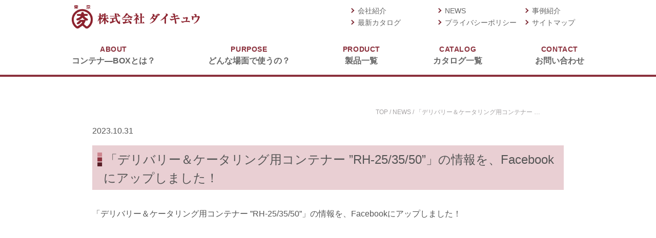

--- FILE ---
content_type: text/html; charset=UTF-8
request_url: https://www.daikyu-tokyo.co.jp/news/4723/
body_size: 30394
content:
<!DOCTYPE html>
<html lang="ja">
<head>
<!-- Global site tag (gtag.js) - Google Analytics -->
<script async src="https://www.googletagmanager.com/gtag/js?id=UA-34473692-1"></script>
<script>
  window.dataLayer = window.dataLayer || [];
  function gtag(){dataLayer.push(arguments);}
  gtag('js', new Date());

  gtag('config', 'UA-34473692-1');
</script>
<meta charset="UTF-8">
<meta name="robots" content="all">
<meta name="format-detection" content="telephone=no">
<script>
if (screen.width <= 767) {
document.write('<meta name="viewport" content="width=device-width, initial-scale=1, maximum-scale=1, user-scalable=no">');
} else {
document.write('<meta name="viewport" content="width=1100" />');
}
</script>
<title>株式会社ダイキュウ</title>
<link rel="shortcut icon" href="/favicon.ico">
<link rel="stylesheet" href="https://www.daikyu-tokyo.co.jp/css/normalize.css">
<link media="all" href="https://www.daikyu-tokyo.co.jp/css/common.css" type="text/css" rel="stylesheet">
<!--link media="all" href="/css/style.css" type="text/css" rel="stylesheet"-->
<link rel="stylesheet" href="https://www.daikyu-tokyo.co.jp/wps/wp-content/themes/welcart_default-child/style.css?v=1763172740">
<link rel="stylesheet" href="https://www.daikyu-tokyo.co.jp/css/colorbox.css" type="text/css">
<link media="all" href="https://www.daikyu-tokyo.co.jp/slick/slick.css" type="text/css" rel="stylesheet">
<link media="all" href="https://www.daikyu-tokyo.co.jp/slick/slick-theme.css" type="text/css" rel="stylesheet">
<title>「デリバリー＆ケータリング用コンテナー ”RH-25/35/50”」の情報を、Facebookにアップしました！ | 株式会社ダイキュウ 産業給食 保温 保冷 運ぶ 宅配 デリバリー ロングセラー 出前 真空パック シボ加工 宅食 冠婚葬祭 パーティー</title>

		<!-- All in One SEO 4.3.4.1 - aioseo.com -->
		<meta name="description" content="「デリバリー＆ケータリング用コンテナー ”RH-25/35/50”」の情報を、Facebookにアップしました 産業給食 保温 保冷 運ぶ 宅配 デリバリー ロングセラー 出前 真空パック シボ加工 宅食 冠婚葬祭 パーティー" />
		<meta name="robots" content="max-image-preview:large" />
		<link rel="canonical" href="https://www.daikyu-tokyo.co.jp/news/4723/" />
		<meta name="generator" content="All in One SEO (AIOSEO) 4.3.4.1 " />
		<meta property="og:locale" content="ja_JP" />
		<meta property="og:site_name" content="株式会社ダイキュウ | 温かい料理は温かいままに 冷たい料理は冷たいままに 皆様のもとへ届けたい。保温・保冷コンテナーBOX専門のメーカー「ダイキュウ」です。" />
		<meta property="og:type" content="article" />
		<meta property="og:title" content="「デリバリー＆ケータリング用コンテナー ”RH-25/35/50”」の情報を、Facebookにアップしました！ | 株式会社ダイキュウ 産業給食 保温 保冷 運ぶ 宅配 デリバリー ロングセラー 出前 真空パック シボ加工 宅食 冠婚葬祭 パーティー" />
		<meta property="og:description" content="「デリバリー＆ケータリング用コンテナー ”RH-25/35/50”」の情報を、Facebookにアップしました 産業給食 保温 保冷 運ぶ 宅配 デリバリー ロングセラー 出前 真空パック シボ加工 宅食 冠婚葬祭 パーティー" />
		<meta property="og:url" content="https://www.daikyu-tokyo.co.jp/news/4723/" />
		<meta property="article:published_time" content="2023-10-30T23:44:10+00:00" />
		<meta property="article:modified_time" content="2023-10-30T23:44:10+00:00" />
		<meta name="twitter:card" content="summary_large_image" />
		<meta name="twitter:title" content="「デリバリー＆ケータリング用コンテナー ”RH-25/35/50”」の情報を、Facebookにアップしました！ | 株式会社ダイキュウ 産業給食 保温 保冷 運ぶ 宅配 デリバリー ロングセラー 出前 真空パック シボ加工 宅食 冠婚葬祭 パーティー" />
		<meta name="twitter:description" content="「デリバリー＆ケータリング用コンテナー ”RH-25/35/50”」の情報を、Facebookにアップしました 産業給食 保温 保冷 運ぶ 宅配 デリバリー ロングセラー 出前 真空パック シボ加工 宅食 冠婚葬祭 パーティー" />
		<script type="application/ld+json" class="aioseo-schema">
			{"@context":"https:\/\/schema.org","@graph":[{"@type":"BreadcrumbList","@id":"https:\/\/www.daikyu-tokyo.co.jp\/news\/4723\/#breadcrumblist","itemListElement":[{"@type":"ListItem","@id":"https:\/\/www.daikyu-tokyo.co.jp\/#listItem","position":1,"item":{"@type":"WebPage","@id":"https:\/\/www.daikyu-tokyo.co.jp\/","name":"\u30db\u30fc\u30e0","description":"\u6e29\u304b\u3044\u6599\u7406\u306f\u6e29\u304b\u3044\u307e\u307e\u306b \u51b7\u305f\u3044\u6599\u7406\u306f\u51b7\u305f\u3044\u307e\u307e\u306b \u7686\u69d8\u306e\u3082\u3068\u3078\u5c4a\u3051\u305f\u3044\u3002\u4fdd\u6e29\u30fb\u4fdd\u51b7\u30b3\u30f3\u30c6\u30ca\u30fcBOX\u5c02\u9580\u306e\u30e1\u30fc\u30ab\u30fc\u300c\u30c0\u30a4\u30ad\u30e5\u30a6\u300d\u3067\u3059\u3002","url":"https:\/\/www.daikyu-tokyo.co.jp\/"},"nextItem":"https:\/\/www.daikyu-tokyo.co.jp\/news\/4723\/#listItem"},{"@type":"ListItem","@id":"https:\/\/www.daikyu-tokyo.co.jp\/news\/4723\/#listItem","position":2,"item":{"@type":"WebPage","@id":"https:\/\/www.daikyu-tokyo.co.jp\/news\/4723\/","name":"\u300c\u30c7\u30ea\u30d0\u30ea\u30fc\uff06\u30b1\u30fc\u30bf\u30ea\u30f3\u30b0\u7528\u30b3\u30f3\u30c6\u30ca\u30fc \u201dRH-25\/35\/50\u201d\u300d\u306e\u60c5\u5831\u3092\u3001Facebook\u306b\u30a2\u30c3\u30d7\u3057\u307e\u3057\u305f\uff01","description":"\u300c\u30c7\u30ea\u30d0\u30ea\u30fc\uff06\u30b1\u30fc\u30bf\u30ea\u30f3\u30b0\u7528\u30b3\u30f3\u30c6\u30ca\u30fc \u201dRH-25\/35\/50\u201d\u300d\u306e\u60c5\u5831\u3092\u3001Facebook\u306b\u30a2\u30c3\u30d7\u3057\u307e\u3057\u305f \u7523\u696d\u7d66\u98df \u4fdd\u6e29 \u4fdd\u51b7 \u904b\u3076 \u5b85\u914d \u30c7\u30ea\u30d0\u30ea\u30fc \u30ed\u30f3\u30b0\u30bb\u30e9\u30fc \u51fa\u524d \u771f\u7a7a\u30d1\u30c3\u30af \u30b7\u30dc\u52a0\u5de5 \u5b85\u98df \u51a0\u5a5a\u846c\u796d \u30d1\u30fc\u30c6\u30a3\u30fc","url":"https:\/\/www.daikyu-tokyo.co.jp\/news\/4723\/"},"previousItem":"https:\/\/www.daikyu-tokyo.co.jp\/#listItem"}]},{"@type":"Organization","@id":"https:\/\/www.daikyu-tokyo.co.jp\/#organization","name":"\u682a\u5f0f\u4f1a\u793e\u30c0\u30a4\u30ad\u30e5\u30a6","url":"https:\/\/www.daikyu-tokyo.co.jp\/"},{"@type":"Person","@id":"https:\/\/www.daikyu-tokyo.co.jp\/author\/daikyu\/#author","url":"https:\/\/www.daikyu-tokyo.co.jp\/author\/daikyu\/","name":"daikyu","image":{"@type":"ImageObject","@id":"https:\/\/www.daikyu-tokyo.co.jp\/news\/4723\/#authorImage","url":"https:\/\/secure.gravatar.com\/avatar\/1cd1d3b7491508c8fd6aa602cfbbc337?s=96&d=mm&r=g","width":96,"height":96,"caption":"daikyu"}},{"@type":"WebPage","@id":"https:\/\/www.daikyu-tokyo.co.jp\/news\/4723\/#webpage","url":"https:\/\/www.daikyu-tokyo.co.jp\/news\/4723\/","name":"\u300c\u30c7\u30ea\u30d0\u30ea\u30fc\uff06\u30b1\u30fc\u30bf\u30ea\u30f3\u30b0\u7528\u30b3\u30f3\u30c6\u30ca\u30fc \u201dRH-25\/35\/50\u201d\u300d\u306e\u60c5\u5831\u3092\u3001Facebook\u306b\u30a2\u30c3\u30d7\u3057\u307e\u3057\u305f\uff01 | \u682a\u5f0f\u4f1a\u793e\u30c0\u30a4\u30ad\u30e5\u30a6 \u7523\u696d\u7d66\u98df \u4fdd\u6e29 \u4fdd\u51b7 \u904b\u3076 \u5b85\u914d \u30c7\u30ea\u30d0\u30ea\u30fc \u30ed\u30f3\u30b0\u30bb\u30e9\u30fc \u51fa\u524d \u771f\u7a7a\u30d1\u30c3\u30af \u30b7\u30dc\u52a0\u5de5 \u5b85\u98df \u51a0\u5a5a\u846c\u796d \u30d1\u30fc\u30c6\u30a3\u30fc","description":"\u300c\u30c7\u30ea\u30d0\u30ea\u30fc\uff06\u30b1\u30fc\u30bf\u30ea\u30f3\u30b0\u7528\u30b3\u30f3\u30c6\u30ca\u30fc \u201dRH-25\/35\/50\u201d\u300d\u306e\u60c5\u5831\u3092\u3001Facebook\u306b\u30a2\u30c3\u30d7\u3057\u307e\u3057\u305f \u7523\u696d\u7d66\u98df \u4fdd\u6e29 \u4fdd\u51b7 \u904b\u3076 \u5b85\u914d \u30c7\u30ea\u30d0\u30ea\u30fc \u30ed\u30f3\u30b0\u30bb\u30e9\u30fc \u51fa\u524d \u771f\u7a7a\u30d1\u30c3\u30af \u30b7\u30dc\u52a0\u5de5 \u5b85\u98df \u51a0\u5a5a\u846c\u796d \u30d1\u30fc\u30c6\u30a3\u30fc","inLanguage":"ja","isPartOf":{"@id":"https:\/\/www.daikyu-tokyo.co.jp\/#website"},"breadcrumb":{"@id":"https:\/\/www.daikyu-tokyo.co.jp\/news\/4723\/#breadcrumblist"},"author":{"@id":"https:\/\/www.daikyu-tokyo.co.jp\/author\/daikyu\/#author"},"creator":{"@id":"https:\/\/www.daikyu-tokyo.co.jp\/author\/daikyu\/#author"},"datePublished":"2023-10-30T23:44:10+09:00","dateModified":"2023-10-30T23:44:10+09:00"},{"@type":"WebSite","@id":"https:\/\/www.daikyu-tokyo.co.jp\/#website","url":"https:\/\/www.daikyu-tokyo.co.jp\/","name":"\u682a\u5f0f\u4f1a\u793e\u30c0\u30a4\u30ad\u30e5\u30a6","description":"\u6e29\u304b\u3044\u6599\u7406\u306f\u6e29\u304b\u3044\u307e\u307e\u306b \u51b7\u305f\u3044\u6599\u7406\u306f\u51b7\u305f\u3044\u307e\u307e\u306b \u7686\u69d8\u306e\u3082\u3068\u3078\u5c4a\u3051\u305f\u3044\u3002\u4fdd\u6e29\u30fb\u4fdd\u51b7\u30b3\u30f3\u30c6\u30ca\u30fcBOX\u5c02\u9580\u306e\u30e1\u30fc\u30ab\u30fc\u300c\u30c0\u30a4\u30ad\u30e5\u30a6\u300d\u3067\u3059\u3002","inLanguage":"ja","publisher":{"@id":"https:\/\/www.daikyu-tokyo.co.jp\/#organization"}}]}
		</script>
		<!-- All in One SEO -->

<link rel='stylesheet' id='wp-block-library-css' href='https://www.daikyu-tokyo.co.jp/wps/wp-includes/css/dist/block-library/style.min.css?ver=d268fd11d09279d022af0c3ccd0baa98' type='text/css' media='all' />
<link rel='stylesheet' id='classic-theme-styles-css' href='https://www.daikyu-tokyo.co.jp/wps/wp-includes/css/classic-themes.min.css?ver=d268fd11d09279d022af0c3ccd0baa98' type='text/css' media='all' />
<style id='global-styles-inline-css' type='text/css'>
body{--wp--preset--color--black: #000000;--wp--preset--color--cyan-bluish-gray: #abb8c3;--wp--preset--color--white: #ffffff;--wp--preset--color--pale-pink: #f78da7;--wp--preset--color--vivid-red: #cf2e2e;--wp--preset--color--luminous-vivid-orange: #ff6900;--wp--preset--color--luminous-vivid-amber: #fcb900;--wp--preset--color--light-green-cyan: #7bdcb5;--wp--preset--color--vivid-green-cyan: #00d084;--wp--preset--color--pale-cyan-blue: #8ed1fc;--wp--preset--color--vivid-cyan-blue: #0693e3;--wp--preset--color--vivid-purple: #9b51e0;--wp--preset--gradient--vivid-cyan-blue-to-vivid-purple: linear-gradient(135deg,rgba(6,147,227,1) 0%,rgb(155,81,224) 100%);--wp--preset--gradient--light-green-cyan-to-vivid-green-cyan: linear-gradient(135deg,rgb(122,220,180) 0%,rgb(0,208,130) 100%);--wp--preset--gradient--luminous-vivid-amber-to-luminous-vivid-orange: linear-gradient(135deg,rgba(252,185,0,1) 0%,rgba(255,105,0,1) 100%);--wp--preset--gradient--luminous-vivid-orange-to-vivid-red: linear-gradient(135deg,rgba(255,105,0,1) 0%,rgb(207,46,46) 100%);--wp--preset--gradient--very-light-gray-to-cyan-bluish-gray: linear-gradient(135deg,rgb(238,238,238) 0%,rgb(169,184,195) 100%);--wp--preset--gradient--cool-to-warm-spectrum: linear-gradient(135deg,rgb(74,234,220) 0%,rgb(151,120,209) 20%,rgb(207,42,186) 40%,rgb(238,44,130) 60%,rgb(251,105,98) 80%,rgb(254,248,76) 100%);--wp--preset--gradient--blush-light-purple: linear-gradient(135deg,rgb(255,206,236) 0%,rgb(152,150,240) 100%);--wp--preset--gradient--blush-bordeaux: linear-gradient(135deg,rgb(254,205,165) 0%,rgb(254,45,45) 50%,rgb(107,0,62) 100%);--wp--preset--gradient--luminous-dusk: linear-gradient(135deg,rgb(255,203,112) 0%,rgb(199,81,192) 50%,rgb(65,88,208) 100%);--wp--preset--gradient--pale-ocean: linear-gradient(135deg,rgb(255,245,203) 0%,rgb(182,227,212) 50%,rgb(51,167,181) 100%);--wp--preset--gradient--electric-grass: linear-gradient(135deg,rgb(202,248,128) 0%,rgb(113,206,126) 100%);--wp--preset--gradient--midnight: linear-gradient(135deg,rgb(2,3,129) 0%,rgb(40,116,252) 100%);--wp--preset--duotone--dark-grayscale: url('#wp-duotone-dark-grayscale');--wp--preset--duotone--grayscale: url('#wp-duotone-grayscale');--wp--preset--duotone--purple-yellow: url('#wp-duotone-purple-yellow');--wp--preset--duotone--blue-red: url('#wp-duotone-blue-red');--wp--preset--duotone--midnight: url('#wp-duotone-midnight');--wp--preset--duotone--magenta-yellow: url('#wp-duotone-magenta-yellow');--wp--preset--duotone--purple-green: url('#wp-duotone-purple-green');--wp--preset--duotone--blue-orange: url('#wp-duotone-blue-orange');--wp--preset--font-size--small: 13px;--wp--preset--font-size--medium: 20px;--wp--preset--font-size--large: 36px;--wp--preset--font-size--x-large: 42px;--wp--preset--spacing--20: 0.44rem;--wp--preset--spacing--30: 0.67rem;--wp--preset--spacing--40: 1rem;--wp--preset--spacing--50: 1.5rem;--wp--preset--spacing--60: 2.25rem;--wp--preset--spacing--70: 3.38rem;--wp--preset--spacing--80: 5.06rem;--wp--preset--shadow--natural: 6px 6px 9px rgba(0, 0, 0, 0.2);--wp--preset--shadow--deep: 12px 12px 50px rgba(0, 0, 0, 0.4);--wp--preset--shadow--sharp: 6px 6px 0px rgba(0, 0, 0, 0.2);--wp--preset--shadow--outlined: 6px 6px 0px -3px rgba(255, 255, 255, 1), 6px 6px rgba(0, 0, 0, 1);--wp--preset--shadow--crisp: 6px 6px 0px rgba(0, 0, 0, 1);}:where(.is-layout-flex){gap: 0.5em;}body .is-layout-flow > .alignleft{float: left;margin-inline-start: 0;margin-inline-end: 2em;}body .is-layout-flow > .alignright{float: right;margin-inline-start: 2em;margin-inline-end: 0;}body .is-layout-flow > .aligncenter{margin-left: auto !important;margin-right: auto !important;}body .is-layout-constrained > .alignleft{float: left;margin-inline-start: 0;margin-inline-end: 2em;}body .is-layout-constrained > .alignright{float: right;margin-inline-start: 2em;margin-inline-end: 0;}body .is-layout-constrained > .aligncenter{margin-left: auto !important;margin-right: auto !important;}body .is-layout-constrained > :where(:not(.alignleft):not(.alignright):not(.alignfull)){max-width: var(--wp--style--global--content-size);margin-left: auto !important;margin-right: auto !important;}body .is-layout-constrained > .alignwide{max-width: var(--wp--style--global--wide-size);}body .is-layout-flex{display: flex;}body .is-layout-flex{flex-wrap: wrap;align-items: center;}body .is-layout-flex > *{margin: 0;}:where(.wp-block-columns.is-layout-flex){gap: 2em;}.has-black-color{color: var(--wp--preset--color--black) !important;}.has-cyan-bluish-gray-color{color: var(--wp--preset--color--cyan-bluish-gray) !important;}.has-white-color{color: var(--wp--preset--color--white) !important;}.has-pale-pink-color{color: var(--wp--preset--color--pale-pink) !important;}.has-vivid-red-color{color: var(--wp--preset--color--vivid-red) !important;}.has-luminous-vivid-orange-color{color: var(--wp--preset--color--luminous-vivid-orange) !important;}.has-luminous-vivid-amber-color{color: var(--wp--preset--color--luminous-vivid-amber) !important;}.has-light-green-cyan-color{color: var(--wp--preset--color--light-green-cyan) !important;}.has-vivid-green-cyan-color{color: var(--wp--preset--color--vivid-green-cyan) !important;}.has-pale-cyan-blue-color{color: var(--wp--preset--color--pale-cyan-blue) !important;}.has-vivid-cyan-blue-color{color: var(--wp--preset--color--vivid-cyan-blue) !important;}.has-vivid-purple-color{color: var(--wp--preset--color--vivid-purple) !important;}.has-black-background-color{background-color: var(--wp--preset--color--black) !important;}.has-cyan-bluish-gray-background-color{background-color: var(--wp--preset--color--cyan-bluish-gray) !important;}.has-white-background-color{background-color: var(--wp--preset--color--white) !important;}.has-pale-pink-background-color{background-color: var(--wp--preset--color--pale-pink) !important;}.has-vivid-red-background-color{background-color: var(--wp--preset--color--vivid-red) !important;}.has-luminous-vivid-orange-background-color{background-color: var(--wp--preset--color--luminous-vivid-orange) !important;}.has-luminous-vivid-amber-background-color{background-color: var(--wp--preset--color--luminous-vivid-amber) !important;}.has-light-green-cyan-background-color{background-color: var(--wp--preset--color--light-green-cyan) !important;}.has-vivid-green-cyan-background-color{background-color: var(--wp--preset--color--vivid-green-cyan) !important;}.has-pale-cyan-blue-background-color{background-color: var(--wp--preset--color--pale-cyan-blue) !important;}.has-vivid-cyan-blue-background-color{background-color: var(--wp--preset--color--vivid-cyan-blue) !important;}.has-vivid-purple-background-color{background-color: var(--wp--preset--color--vivid-purple) !important;}.has-black-border-color{border-color: var(--wp--preset--color--black) !important;}.has-cyan-bluish-gray-border-color{border-color: var(--wp--preset--color--cyan-bluish-gray) !important;}.has-white-border-color{border-color: var(--wp--preset--color--white) !important;}.has-pale-pink-border-color{border-color: var(--wp--preset--color--pale-pink) !important;}.has-vivid-red-border-color{border-color: var(--wp--preset--color--vivid-red) !important;}.has-luminous-vivid-orange-border-color{border-color: var(--wp--preset--color--luminous-vivid-orange) !important;}.has-luminous-vivid-amber-border-color{border-color: var(--wp--preset--color--luminous-vivid-amber) !important;}.has-light-green-cyan-border-color{border-color: var(--wp--preset--color--light-green-cyan) !important;}.has-vivid-green-cyan-border-color{border-color: var(--wp--preset--color--vivid-green-cyan) !important;}.has-pale-cyan-blue-border-color{border-color: var(--wp--preset--color--pale-cyan-blue) !important;}.has-vivid-cyan-blue-border-color{border-color: var(--wp--preset--color--vivid-cyan-blue) !important;}.has-vivid-purple-border-color{border-color: var(--wp--preset--color--vivid-purple) !important;}.has-vivid-cyan-blue-to-vivid-purple-gradient-background{background: var(--wp--preset--gradient--vivid-cyan-blue-to-vivid-purple) !important;}.has-light-green-cyan-to-vivid-green-cyan-gradient-background{background: var(--wp--preset--gradient--light-green-cyan-to-vivid-green-cyan) !important;}.has-luminous-vivid-amber-to-luminous-vivid-orange-gradient-background{background: var(--wp--preset--gradient--luminous-vivid-amber-to-luminous-vivid-orange) !important;}.has-luminous-vivid-orange-to-vivid-red-gradient-background{background: var(--wp--preset--gradient--luminous-vivid-orange-to-vivid-red) !important;}.has-very-light-gray-to-cyan-bluish-gray-gradient-background{background: var(--wp--preset--gradient--very-light-gray-to-cyan-bluish-gray) !important;}.has-cool-to-warm-spectrum-gradient-background{background: var(--wp--preset--gradient--cool-to-warm-spectrum) !important;}.has-blush-light-purple-gradient-background{background: var(--wp--preset--gradient--blush-light-purple) !important;}.has-blush-bordeaux-gradient-background{background: var(--wp--preset--gradient--blush-bordeaux) !important;}.has-luminous-dusk-gradient-background{background: var(--wp--preset--gradient--luminous-dusk) !important;}.has-pale-ocean-gradient-background{background: var(--wp--preset--gradient--pale-ocean) !important;}.has-electric-grass-gradient-background{background: var(--wp--preset--gradient--electric-grass) !important;}.has-midnight-gradient-background{background: var(--wp--preset--gradient--midnight) !important;}.has-small-font-size{font-size: var(--wp--preset--font-size--small) !important;}.has-medium-font-size{font-size: var(--wp--preset--font-size--medium) !important;}.has-large-font-size{font-size: var(--wp--preset--font-size--large) !important;}.has-x-large-font-size{font-size: var(--wp--preset--font-size--x-large) !important;}
.wp-block-navigation a:where(:not(.wp-element-button)){color: inherit;}
:where(.wp-block-columns.is-layout-flex){gap: 2em;}
.wp-block-pullquote{font-size: 1.5em;line-height: 1.6;}
</style>
<link rel='stylesheet' id='wp-pagenavi-css' href='https://www.daikyu-tokyo.co.jp/wps/wp-content/plugins/wp-pagenavi/pagenavi-css.css?ver=2.70' type='text/css' media='all' />
<link rel='stylesheet' id='usces_default_css-css' href='https://www.daikyu-tokyo.co.jp/wps/wp-content/plugins/usc-e-shop/css/usces_default.css?ver=1.9.22.1909201' type='text/css' media='all' />
<link rel='stylesheet' id='usces_cart_css-css' href='https://www.daikyu-tokyo.co.jp/wps/wp-content/plugins/usc-e-shop/css/usces_cart.css?ver=1.9.22.1909201' type='text/css' media='all' />
<link rel='stylesheet' id='theme_cart_css-css' href='https://www.daikyu-tokyo.co.jp/wps/wp-content/themes/welcart_default-child/usces_cart.css?ver=1.9.22.1909201' type='text/css' media='all' />
<link rel="https://api.w.org/" href="https://www.daikyu-tokyo.co.jp/wp-json/" /><link rel="alternate" type="application/json" href="https://www.daikyu-tokyo.co.jp/wp-json/wp/v2/news/4723" /><link rel="EditURI" type="application/rsd+xml" title="RSD" href="https://www.daikyu-tokyo.co.jp/wps/xmlrpc.php?rsd" />
<link rel="alternate" type="application/json+oembed" href="https://www.daikyu-tokyo.co.jp/wp-json/oembed/1.0/embed?url=https%3A%2F%2Fwww.daikyu-tokyo.co.jp%2Fnews%2F4723%2F" />
<link rel="alternate" type="text/xml+oembed" href="https://www.daikyu-tokyo.co.jp/wp-json/oembed/1.0/embed?url=https%3A%2F%2Fwww.daikyu-tokyo.co.jp%2Fnews%2F4723%2F&#038;format=xml" />
<style>:root {
			--lazy-loader-animation-duration: 300ms;
		}
		  
		.lazyload {
	display: block;
}

.lazyload,
        .lazyloading {
			opacity: 0;
		}


		.lazyloaded {
			opacity: 1;
			transition: opacity 300ms;
			transition: opacity var(--lazy-loader-animation-duration);
		}</style><noscript><style>.lazyload { display: none; } .lazyload[class*="lazy-loader-background-element-"] { display: block; opacity: 1; }</style></noscript></head>

<body data-rsssl=1 id="news" class="news-template-default single single-news postid-4723">

<header id="header_wrap">
  <div class="flex justify_between wrap">
    <p class="trigger sp_only">
        <span></span><span></span><span></span>
    </p>
    <div class="h_left">
        <h1 class="h_logo"><a href="https://www.daikyu-tokyo.co.jp"><img src="https://www.daikyu-tokyo.co.jp/img/common/logo.png" alt="株式会社ダイキュウ"></a></h1>
    </div>
    <div class="h_right">
        <ul class="subnav">
            <li class="arrow_red"><a href="https://www.daikyu-tokyo.co.jp/company/">会社紹介</a></li>
            <li class="arrow_red"><a href="https://www.daikyu-tokyo.co.jp/news/">NEWS</a></li>
            <li class="arrow_red"><a href="https://www.daikyu-tokyo.co.jp/works/">事例紹介</a></li>
            <li class="arrow_red"><a href="/catalog/" target="_blank">最新カタログ</a></li>
            <li class="arrow_red"><a href="https://www.daikyu-tokyo.co.jp/privacy/">プライバシーポリシー</a></li>
            <li class="arrow_red"><a href="https://www.daikyu-tokyo.co.jp/sitemap/">サイトマップ</a></li>
        </ul>
    </div>
  </div>
  <div id="gnav" class="header--nav wrap">
  <nav class="gnavin">
    <ul class="nav">
        <li><a href="https://www.daikyu-tokyo.co.jp/about/"><span>ABOUT</span>コンテナ―BOXとは？</a></li>
        <li><a href="https://www.daikyu-tokyo.co.jp/purpose/"><span>PURPOSE</span>どんな場面で使うの？</a></li>
        <li><a href="https://www.daikyu-tokyo.co.jp/products/"><span>PRODUCT</span>製品一覧</a></li>
        <li><a href="https://www.daikyu-tokyo.co.jp/cataloglist/"><span>CATALOG</span>カタログ一覧</a></li>
        <li><a href="https://www.daikyu-tokyo.co.jp/contact/"><span>CONTACT</span>お問い合わせ</a></li>
    </ul>
    <div class="sp_only">
        <ul class="subnav">
            <li class="arrow_red"><a href="https://www.daikyu-tokyo.co.jp/company/">会社紹介</a></li>
            <li class="arrow_red"><a href="https://www.daikyu-tokyo.co.jp/news/">NEWS</a></li>
            <li class="arrow_red"><a href="https://www.daikyu-tokyo.co.jp/works/">事例紹介</a></li>
            <li class="arrow_red"><a href="https://www.daikyu-tokyo.co.jp/catalog/" target="_blank">最新カタログ</a></li>
            <li class="arrow_red"><a href="https://www.daikyu-tokyo.co.jp/privacy/">プライバシーポリシー</a></li>
            <li class="arrow_red"><a href="https://www.daikyu-tokyo.co.jp/sitemap/">サイトマップ</a></li>
        </ul>
    </div>
  </nav>
  </div>
</header>



<div id="main" class="news clearfix">
<!-- end header --><section class="sec01 inner">
  <nav class="breadcrumbs">
    <ul>
      <li><a href="https://www.daikyu-tokyo.co.jp">TOP</a></li>
      <li><a href="https://www.daikyu-tokyo.co.jp/news/">NEWS</a></li>
      <li>「デリバリー＆ケータリング用コンテナー …</li>
    </ul>
  </nav>

	<p>2023.10.31</p>
	<h2 class="ttl_h2">「デリバリー＆ケータリング用コンテナー ”RH-25/35/50”」の情報を、Facebookにアップしました！</h2>

	<p>「デリバリー＆ケータリング用コンテナー ”RH-25/35/50”」の情報を、Facebookにアップしました！</p>
<p><iframe src="https://www.facebook.com/plugins/post.php?href=https%3A%2F%2Fwww.facebook.com%2Fdaikyutokyo%2Fposts%2Fpfbid02hbvZvZUjJreEQqDdWQfLY3M2xbVniUKhWP4vskxn5SDNibFf3h9Az7GwFSeqMFeLl&#038;show_text=true&#038;width=500" width="500" height="755" style="border:none;overflow:hidden" scrolling="no" frameborder="0" allowfullscreen="true" allow="autoplay; clipboard-write; encrypted-media; picture-in-picture; web-share"></iframe></p>


  <div class="pager">
							<a href="https://www.daikyu-tokyo.co.jp/news/4720/" rel="prev"><span>&laquo; Back</span></a>				
      <a class="index" href="https://www.daikyu-tokyo.co.jp/news/"><span>NEWS一覧</span></a>
						<a href="https://www.daikyu-tokyo.co.jp/news/4725/" rel="next"><span>Next &raquo;</span></a>				
  </div>

</section>
</div><!-- /.main -->


<footer class="footer">
  <div class="wrap cf">
    <div class="flex justify_between">
      <div class="f_logo"><img src="https://www.daikyu-tokyo.co.jp/img/common/logo.png" alt="博多いせがわ内科循環器内科"></div>
      <!--div class="sns_wrap">
          <ul>
              <li><a href="#" target="_blank"><img src="https://www.daikyu-tokyo.co.jp/img/common/icn_fb.png" alt="facebook"></a></li>
              <li><a href="#" target="_blank"><img src="https://www.daikyu-tokyo.co.jp/img/common/icn_tw.png" alt="twitter"></a></li>
          </ul>
      </div-->
    </div>
    <div class="flex justify_between">
      <div class="f_info">
        <div class="box">
          <p class="name">本社</p>
          <p>〒184-0004<br>東京都小金井市本町4-1-1-202</p>
          <p>TEL：<span class="tel-link">042-380-8456</span>（代）</p>
          <p>FAX：042-380-8457</p>
        </div>
        <div class="box">
          <p class="name">大阪支店</p>
          <p>〒550-0004<br>大阪市西区靭本町2-9-6 本町翁ビルディング3F</p>
          <p>TEL：<span class="tel-link">06-6441-0720</span>（代）</p>
          <p>FAX：06-6441-0721</p>
        </div>
      </div>
      <div class="f_nav">
        <ul class="nav">
          <li class="arrow_red"><a href="https://www.daikyu-tokyo.co.jp">ホーム</a></li>
          <li class="arrow_red"><a href="https://www.daikyu-tokyo.co.jp/about/">コンテナーBOXとは？</a></li>
          <li class="arrow_red"><a href="https://www.daikyu-tokyo.co.jp/purpose/">どんな場面で使うの？</a></li>
          <li class="arrow_red"><a href="https://www.daikyu-tokyo.co.jp/products/">製品一覧</a></li>
          <li class="arrow_red"><a href="https://www.daikyu-tokyo.co.jp/contact/">お問い合わせ</a></li>
        </ul>
        <ul class="nav">
          <li class="arrow_red"><a href="https://www.daikyu-tokyo.co.jp/company/">会社紹介</a></li>
          <li class="arrow_red"><a href="https://www.daikyu-tokyo.co.jp/news/">NEWS</a></li>
          <li class="arrow_red"><a href="https://www.daikyu-tokyo.co.jp/works/">事例紹介</a></li>
          <li class="arrow_red"><a href="https://www.daikyu-tokyo.co.jp/catalog/" target="_blank">最新カタログ</a></li>
          <li class="arrow_red"><a href="https://www.daikyu-tokyo.co.jp/privacy/">プライバシーポリシー</a></li>
          <li class="arrow_red"><a href="https://www.daikyu-tokyo.co.jp/sitemap/">サイトマップ</a></li>
        </ul>
      </div>
    </div>
  </div>
  <div class="copyright"><p>Copyright&copy;2007-<script type="text/javascript">
var yy = new Date().getFullYear();
document.write(yy);
</script> DAIKYU TOKYO All rights reserved.</p></div>
</footer>
<!--/footer-->

<div id="ptopWrap">
	<div class="ptop"><a href="#"><img src="https://www.daikyu-tokyo.co.jp/img/common/pagetop.png" alt="PAGE TOP" ></a></div>
</div>

<script src="//ajax.googleapis.com/ajax/libs/jquery/1.10.2/jquery.min.js"></script>
<script src="https://www.daikyu-tokyo.co.jp/js/jquery.matchHeight.js"></script>
<script src="https://www.daikyu-tokyo.co.jp/js/jquery.colorbox.js"></script>
<script src="https://www.daikyu-tokyo.co.jp/js/main.js"></script>
<script src="https://www.daikyu-tokyo.co.jp/slick/slick.min.js"></script>

<!--[if (gte IE 6)&(lte IE 8)]>
<script src="https://www.daikyu-tokyo.co.jp/js/nwmatcher-1.2.5.js"></script>
<script src="https://www.daikyu-tokyo.co.jp/js/selectivizr-min.js"></script>
<![endif]-->
<!--[if lt IE 9]>
<script src="https://www.daikyu-tokyo.co.jp/js/html5shiv.js"></script>
<![endif]-->

	<script type='text/javascript'>
		uscesL10n = {
						
			'ajaxurl': "https://www.daikyu-tokyo.co.jp/wps/wp-admin/admin-ajax.php",
			'loaderurl': "https://www.daikyu-tokyo.co.jp/wps/wp-content/plugins/usc-e-shop/images/loading.gif",
			'post_id': "4723",
			'cart_number': "5",
			'is_cart_row': false,
			'opt_esse': new Array(  ),
			'opt_means': new Array(  ),
			'mes_opts': new Array(  ),
			'key_opts': new Array(  ), 
			'previous_url': "https://www.daikyu-tokyo.co.jp", 
			'itemRestriction': "",
			'itemOrderAcceptable': "0",
			'uscespage': "",
			'uscesid': "MGE4M2FkNjA1OTQyMjNmNTRiOGI4MTA2NDRiNzQzMGFjMzU0NmFiOTMwMjA2NTQwX2FjdGluZ18wX0E%3D",
			'wc_nonce': "e2b5a38254"
		}
	</script>
	<script type='text/javascript' src='https://www.daikyu-tokyo.co.jp/wps/wp-content/plugins/usc-e-shop/js/usces_cart.js'></script>
<!-- Welcart version : v1.9.22.1909201 -->
<script type='text/javascript' src='https://www.daikyu-tokyo.co.jp/wps/wp-content/plugins/lazy-loading-responsive-images/js/lazysizes.min.js?ver=1680934110' id='lazysizes-js'></script>
</body>
</html>


--- FILE ---
content_type: text/css
request_url: https://www.daikyu-tokyo.co.jp/css/common.css
body_size: 22468
content:
@charset "utf-8";

/*==
    all 全体 初期設定
===============================================*/
/* html, body */
html, body {
    width: 100%;
    height: 100%;
    background: #ffffff;
    -webkit-text-size-adjust: 100%;
    -webkit-overflow-scrolling: touch;
    -webkit-font-smoothing: antialiased;
}

html{
    font-size: 62.5%;
}
body {
    position: relative;
  font-style: normal;
    font-family: "メイリオ", Meiryo, sans-serif;
    font-weight: 400;
    font-size: 1.6em;/*=16px*/
    line-height: 1.5;
    margin: 0;
    padding: 0;
    height: auto;
    color: #555555;
    min-width: 1100px;
    -webkit-text-size-adjust: 100%;
    -moz-text-size-adjust: 100%;
    -ms-text-size-adjust: 100%;
    -o-text-size-adjust: 100%;
    text-size-adjust: 100%;
}


/* 全体のラッパー */
#wrapper {
    width: 100%;
    height: auto;
    margin: 0;
    padding: 0;
    overflow: hidden;
    position: relative;
}

/* リンクのデフォルト設定 */
/* inputのリセット */
input[type="file"] {
    /* 位置とサイズの調整 */
    position: absolute;
    top: 0;
    left: 0;
    width: 100%;
    height: 100%;
    cursor: pointer;
    filter: alpha(opacity=0);
    opacity: 0;
}

.form_box input,
.form_box button,
.form_box textarea,
.form_box select {
    -webkit-appearance: none;
    -moz-appearance: none;
    appearance: none;
    border: none;
    border-radius: 0;
    resize: none;
    outline: none;
    background: none;
    font-family: "Noto Sans JP",sans-serif;
}

.form_box select::-ms-expand {
    display: none;
}

/*textareaのリセット */
/* selectのリセット */
/* 送信ボタンのリセット */
/* テキストのベーススタイル */
dd,
dt,
li,
p {
    margin: 0;
}

#main{
    position: relative;
}


/* インナーカラム */
.wrap{
    width: 96%;
    max-width: 1000px;
    margin: 0 auto;
}
    .inner{
        width: 92%;
        max-width: 940px;
        margin: 0 auto;
    }
a{
    color: #555555;
    text-decoration: none;
}

a,a img{
    transition: 0.4s;
    -webkit-backface-visibility: hidden;
    backface-visibility: hidden;
}

a:hover{
    text-decoration: underline;
}
a img:hover{
    opacity: 0.7;
}
.aR{ text-align: right !important;}

.pc_only{ display: block !important;}
.sp_only{ display: none !important;}

.flex{
    display:-webkit-box;/*--- Androidブラウザ用 ---*/
    display:-ms-flexbox;/*--- IE10 ---*/
    display: -webkit-flex;/*--- safari（PC）用 ---*/
    display:flex;
    flex-wrap: wrap;
}
.justify_between{
    -webkit-box-pack:justify;/*--- Androidブラウザ用 ---*/
    -ms-flex-pack:justify;/*--- IE10 ---*/
    -webkit-justify-content:space-between;/*--- safari（PC）用 ---*/
    justify-content:space-between;
}
.justify_start{
    -webkit-justify-content:flex-start;/*--- safari（PC）用 ---*/
    justify-content:flex-start;
}
.item_center{
    align-items: center;
}
.f-reverse{
    flex-direction: row-reverse;
}

.arrow_red{
    position: relative;
    padding-left: 15px;
    box-sizing: border-box;
}
.arrow_red:before{
    display: block;
    content: '';
    position: absolute;
    top: 12px;
    left: 0;
    margin-top: -5px;
}
.arrow_red:before{
    left: 0;
    width: 5px;
    height: 5px;
    border-top: 2px solid #802d38;
    border-right: 2px solid #802d38;
    -webkit-transform: rotate(45deg);
    transform: rotate(45deg);
}



@media screen and (min-width: 768px) and (max-width: 1300px) {
    img{ max-width: 100%;}
}

@media screen and (max-width: 767px) {
    body.fixed{
        position: fixed;
        top: 0;
        left: 0;
        width: 100%;
        height: 100%;
    }
    body{ min-width: inherit;}
/* インナーカラム */
    .wrap{
        width: 100%;
        max-width: 1000px;
        margin: 0 auto;
    }
    .inner{
        width: 92%;
        max-width: 940px;
        margin: 0 auto;
    }

    img{
        width: 100%;
        height: auto;
    }

    .pc_only{ display: none !important;}
    .sp_only,
    .sp_block{ display: block!important;}

}

/* ------------------------------
    clearfix
------------------------------ */
.cf:before,
.cf:after {
    content: " ";
    display: table;
}

.cf:after {
    clear: both;
}

.cf {
    *zoom: 1;
}

/* ----------------------------------------------------------------------------------------------------
*  header
* --------------------------------------------------------------------------------------------------*/
#header_wrap{
    width: 100%;
    margin: 0 auto;
    padding: 10px 0 15px 0;
    border-bottom: 4px solid #8b313d;
    box-sizing: border-box;
}
#header_wrap .h_left{
    width: 25%;
    max-width: 345px;
}

#header_wrap .h_logo{
    margin: 0 0 0 0;
    padding: 0;
    line-height: 1;
}
#header_wrap .h_logo img{
    display: block;
    width: 100%;
    height: auto;
}

#header_wrap .h_right{ width: 50%;}
#header_wrap .h_right .subnav{
    width: 100%;
    display: flex;
    justify-content: flex-start;
    align-items: center;
    flex-wrap: wrap;
    list-style: none;
    margin: 0 0 0 43px;
    padding: 0;
    box-sizing: border-box;
}
#header_wrap .h_right .subnav li{
    width: 32%;
    display:block;
    vertical-align: middle;
    font-size: 1.4rem;
    line-height: 1.7;
    margin-right: 10px;
}
#header_wrap .h_right .subnav li:nth-of-type(3n){ margin-right: 0;}


/* nav */
#gnav ul{
    position: relative;
    display: flex;
    justify-content: center;
    justify-content: space-between;
    margin: 30px auto 0 auto;
    padding: 0;
    list-style: none;
}
#gnav ul li{
    box-sizing: border-box;
    text-align: center;
}

#gnav ul li span{
    display: block;
    font-size: 1.4rem;
    font-weight: 600;
    color: #8b313d;
    letter-spacing: 0.06rem;
    font-family: "Arial Rounded MT Bold", "Helvetica Rounded", Arial, sans-serif;
}

#gnav ul li a{
    font-size: 1.6rem;
    font-weight: bold;
}

#gnav ul li:hover{
    opacity: 0.7;
}
#gnav ul li a:hover{
    text-decoration: none;
}

.sns_nav{ display: none!important;}


#visual-about{
  height:280px;
  background:url(../img/about/mainv.png) no-repeat center top;
  background-size:100% auto;
}

#visual-purpose{
  height:280px;
  background:url(../img/purpose/mainv.png) no-repeat center top;
  background-size:100% auto;
}

@media screen and (max-width: 767px) {
    #header_wrap{
        width: 100%;
        padding: 10px 0;
        position: fixed;
        top: 0;
        left: 0;
        z-index: 999;
        background: #FFF;
    }

    #header_wrap .h_left p{ display: none;}

    #header_wrap .h_logo{
        margin: 0 0 0 4%;
        width: 248px;
    }

    #header_wrap .h_right{ display: none;}

    #header_wrap p.trigger {
      margin:0 0 1em !important;
    }
    .trigger {
      position: absolute;
      right: 4%;
      top: 19px;
      width: 30px;
      height: 30px;
      cursor: pointer;
    }
    .trigger span {
      display: block;
      position: absolute;
      left: 0;
      height: 3px;
      width: 100%;
      background: #8b313d ;
      transition: .3s;
    }
    .trigger span:nth-child(1) {
      top: 10%;
    }
    .trigger span:nth-child(2) {
      top: 50%;
      transform: translateY(-50%);
    }
    .trigger span:nth-child(3) {
      bottom: 10%;
    }
    .trigger.active span:nth-child(1) {
      top: 50%;
      transform: rotate(135deg);
    }
    .trigger.active span:nth-child(2) {
      opacity: 0;
      transform: translateX(-100%);
    }
    .trigger.active span:nth-child(3) {
      top: 50%;
      bottom: 0;
      transform: rotate(-135deg);
    }
    #gnav{
      background: #fff;
      width: 100%;
      display: none;
      position: absolute;
      top: 69px;
      height: calc(100vh - 72px);
          z-index: 999;
      overflow-y: scroll;
    }
    #gnav .gnavin{
      padding: 0 5.5% 60px;
      height: 100%;
      overflow-y: scroll;
    }
      #gnav ul{
          display: block;
          margin-top: 0;
      }
    #gnav ul li a{
      font-size: 1.6rem;
      display: block;
      padding: 14px 0;
      border-bottom: 1px solid #cccccc;
      position: relative;
    }
    #gnav ul li a span{ font-size: 1.2rem;}
    
    #gnav .sp_only .subnav{
        text-align: center;
        margin: 6% auto 0 auto;
    }
    #gnav .sp_only .subnav li{
        border-bottom: none;
        width: 48%;
        display: inline-block;
        vertical-align: middle;
    }
    #gnav .sp_only .subnav li a{
        font-size: 1.3rem;
        padding: 0;
        margin: 0;
        text-align:left;
        border-bottom: none;
    }
    #visual-about,
    #visual-purpose{
      margin-top:70px;
      height:180px;
    }
    #visual-about + #main,
    #visual-purpose + #main{
      padding:0 10px 50px;
    }
}

@media screen and (max-width: 412px) {
    #visual-about,
    #visual-purpose{
      margin-top:70px;
      height:120px;
    }
    #visual-about + #main,
    #visual-purpose + #main{
      padding:0 10px;
    }
}


/* ----------------------------------------------------------------------------------------------------
*  footer
* --------------------------------------------------------------------------------------------------*/
.footer {
    position: relative;
    margin-top: 120px;
    padding: 20px 0 0 0;
    border-top: 4px solid #90323f;
    box-sizing: border-box;
}
.footer .wrap{ position: relative;}

.footer .flex:first-of-type{ margin-bottom: 10px;}

.footer .f_logo{
	width:248px;
}
.footer .f_logo img{
	width:100%;
	height:auto;
}

.footer .sns_wrap{}
.footer .sns_wrap ul{
    display: flex;
    justify-content: flex-start;
    align-items: center;
}
.footer .sns_wrap li:not(:last-of-type){ margin-right: 10px;}


.f_info{
    display: flex;
    justify-content: flex-start;
}
.f_info .box:not(:last-of-type){ margin-right: 45px;}

.f_info .box p{
    font-size: 1.4rem;
}
.f_info .box p.name{
    font-size: 1.6rem;
    font-weight: bold;
    color: #90323f;
}

.footer .f_nav{
    display: flex;
    justify-content: flex-start;
    margin: 0;
    padding: 0;
    list-style: none;
}

.footer ul{
    list-style: none;
    margin: 0 10px 0 0;
    padding: 0;
}

.footer ul:last-of-type{ margin-right: 0;}
.footer ul li{
    position: relative;
}

.footer ul li a{
    font-size: 14px;
    font-size: 1.4rem;
    color: #555;
    font-weight: bold;
}

.copyright {
    margin-top: 45px;
    color:#FFF;
    background: #90323f;
    padding: 12px 0;
    text-align: center;
    box-sizing: border-box;

}
.copyright p{
    font-size: 1.6rem;
}

#ptopWrap{
  position:fixed;
  right:0;
  bottom:0;
  width:100%;
}

.ptop{
  padding:0 30px 26px 0;
  font-size:1px;
  line-height:0;
  overflow:hidden;
  float:right;
}

.ptop img{
  width:50px;
  height:50px;
  vertical-align: bottom;
}

@media screen and (max-width: 767px) {
    .footer {
        margin-top: 16%;
        padding: 4% 0 0 0;
    }
    .footer .wrap{
        width: 92%;
    }
    .footer .flex{ display: block;}
    .footer .f_logo{
        width: 100%;
        max-width: 248px;
        margin: 0 auto;
    }

    .footer .sns_wrap ul{
        display: flex;
        justify-content: center;
        align-items: center;
        margin-bottom: 6%;
    }
    .footer .sns_wrap li:not(:last-of-type){ margin-right: 10px;}


    .f_info{
        display: block;
    }
    .f_info .box:not(:last-of-type){ margin-right: 0; margin-bottom: 4%;}

    .f_info .box p{
        font-size: 1.4rem;
    }
    .f_info .box p.name{
        font-size: 1.6rem;
        font-weight: bold;
        color: #90323f;
    }

    .footer .f_nav{
        display: flex;
        justify-content: flex-start;
        margin: 6% 0 0 0;
        padding: 0;
        list-style: none;
    }

    .footer ul li{
        position: relative;
    }

    .footer ul li a{
        font-size: 14px;
        font-size: 1.4rem;
        color: #555;
        font-weight: bold;
    }

    .copyright {
        margin-top: 7%;
        padding: 10px 0;

    }
    .copyright p{
        font-size: 1.2rem;
    }

    .ptop{
      padding:0 0 26px 0;
    }
    .ptop img{
      width:80%;
      height:80%;
      vertical-align: bottom;
    }
}



/* ----------------------------------------------------------------------------------------------------
*  common
* --------------------------------------------------------------------------------------------------*/
#main{
    position: relative;
}

.breadclumb{
    width: 96%;
    max-width: 1100px;
    margin: 14px auto 100px auto;
    padding: 0;
}
.breadclumb ul{
    margin: 0;
    padding: 0; 
}
.breadclumb ul li{
    position: relative;
    display: inline-block;
    font-size: 1.6rem;
    color: #231815;
    padding-right: 20px;
    margin-right: 15px;
    box-sizing: border-box;
    font-family: 'Noto Sans JP', sans-serif;
    font-weight: 400;
}
.breadclumb ul li.home:before{
    position: relative;
    top: -2px;
    display: inline-block;
    vertical-align: middle;
    margin-right: 14px;
    content: '';
    background: url(../img/common/icn_home.png) no-repeat center center;
    background-size: 100% auto;
    width: 21px;
    height: 19px;
}
.breadclumb ul li a{
    color: #231815;
    text-decoration: underline;
    font-family: 'Noto Sans JP', sans-serif;
    font-weight: 400;
}
.breadclumb ul li a:hover{
    text-decoration: none;
}

.breadclumb ul li:after{
    display:block;
    position: absolute;
    content: '';
    top: 50%;
    margin-top: -3px;
    right: 0;
    width: 6px;
    height: 6px;
    border-top: 1px solid #231815;
    border-right: 1px solid #231815;
    -webkit-transform: rotate(45deg);
    transform: rotate(45deg);
}

.breadclumb ul li:last-of-type{
    padding-left: 0;
    margin-left: 0;
}
.breadclumb ul li:last-of-type:after{ display: none;}

.btn{
    transition: 0.4s;
}
.btn a{
    display: block;
    color: #FFF;
    background: #9c686f;
    text-align: center;
    border-radius: 3px;
    padding: 12px 10px;
    box-shadow: 3px 3px 0 0 #5a1f27;
    box-sizing: border-box;
}

.btn.yellow a{
    background: #fbb700;
}

.btn:hover a{
    text-decoration: none;
    background: #90323f;
}

#leftbar .sidebtn{
    display:flex;
    justify-content:space-between;
}

#leftbar .sidebtn .btn{
    width:48%;
    box-sizing: border-box;
}

#leftbar .sidebtn .btn.repeat input{
    display: block;
    width:100%;
    color: #FFF;
    background: #9c686f;
    text-align: center;
    border-radius: 3px;
    padding: 15px 10px;
    box-shadow: 3px 3px 0 0 #5a1f27;
    box-sizing: border-box;
		border:none;
    cursor: pointer;
    transition: 0.4s;
}

#leftbar .sidebtn .btn.repeat input:hover{
    text-decoration: none;
    background: #90323f;
}

ul,ol{
    margin: 0;
    padding: 0;
    list-style: none;
}

ul.list{
    margin: 0;
    padding: 0;
    list-style: none;
}
ul.list li{
    position: relative;
    font-size: 1.4rem;
    padding-left: 17px;
    box-sizing: border-box;
}
ul.list li:before{
    position: absolute;
    left: 0;
    top: 5px;
    display: block;
    content: '';
    width: 10px;
    height: 10px;
    border-radius: 2px;
    background: #8b313d;
}
ul.list li+li{ margin-top: 5px;}

.ttl_h1{
    position: relative;
    font-size: 3.2rem;
    line-height: 1.6;
    font-weight: normal;
    color: #8b313d;
    text-align: center;
    margin:0 0 60px 0;
    padding:0 0 10px 0;
    box-sizing: border-box;
}
.ttl_h1:after{
    position: absolute;
    margin: 0 auto;
    bottom: 0;
    left: 0;
    right: 0;
    display: block;
    content: '';
    width: 140px;
    height: 3px;
    background: #8b313d;
}

.ttl_h2{
    position: relative;
    font-size: 3.2rem;
    font-weight: normal;
    margin: 0 0 35px 0;
    padding: 0 0 0 1.2rem;
    text-indent: -1.2rem;
}
.ttl_h2:before{
    position: relative;
    top: -3px;
    display: inline-block;
    vertical-align: middle;
    margin-right: 5px;
    content: '';
    background: url(../img/common/icn_h2.png) no-repeat center center;
    background-size: 100% auto;
    width: 10px;
    height: 27px;
}

.ttl_h3{
    position: relative;
    font-size: 2.4rem;
    margin: 0 0 20px 0;
    padding: 0 0 0 2rem;
    text-indent: -2rem;
}
.ttl_h3:before{
    position: relative;
    top: -3px;
    display: inline-block;
    vertical-align: middle;
    margin-right: 5px;
    content: '';
    background: url(../img/common/icn_h3.png) no-repeat center center;
    background-size: 100% auto;
    width: 17px;
    height: 16px;
}

.ttl_h3.side{
    font-size: 1.8rem;
    margin: 20px 0 0 0;
}
.ttl_h4{
    font-size: 1.8rem;
    color: #581e26;
    margin: 0 0 20px 0;
    padding: 0;
}

.ttl_bg {
    padding: 10px 10px 5px 2.2rem;
    background: #E9CFD3;
    box-sizing: border-box;
}


/* チェックボックス */
.form_box li{
    font-size: 1.5rem;
}

.form_box #s_btn{
    display: block;
    width: 180px;
    color: #FFF;
    background: #9c686f;
    text-align: center;
    border-radius: 3px;
    padding: 12px 10px;
    box-shadow: 3px 3px 0 0 #5a1f27;
    box-sizing: border-box;
    cursor: pointer;
    transition: 0.4s;
}

.form_box #s_btn:hover{
    text-decoration: none;
    background: #90323f;
}

/* チェックボックス */
/* デフォルトのinputタグ非表示 */
.form_box ul.check_list ul.check_list input {
  display: none;
}
 
.form_box ul.check_list ul.check_list label {
  margin: 5px 0;
  cursor: pointer;
  position: relative;
}
.form_box ul.check_list li{
    line-height: 1;
}
.form_box ul.check_list span {
    display: block;
    padding-left: 26px;
    position: relative;
    line-height: 1.3;
}

/* オリジナル チェックボックス生成 */
.form_box input[type="checkbox"] + span::before{
    content: "";
    display: block;
    position: absolute;
    top:1px;
    left: 0;
    width: 14px;
    height: 14px;
    border: 1px solid #555;
    background: #FFF;
}
.form_box input[type="checkbox"]:checked + span::before{
    background: #94323f;
}
.form_box input[type="checkbox"]:checked + span::after{
    content: "";
    display: block;
    position: absolute;
    top: 2px;
    left: 5px;
    width: 4px;
    height: 8px;
    transform: rotate(40deg);
    border-bottom: 2px solid #fff;
    border-right: 2px solid #fff;
}

.tbl_style{
    width: 100%;
    margin: 10px 0 0 0;
    padding: 0;
    border-collapse: collapse;
    border-spacing: 0;
}
.tbl_style th,.tbl_style td{
    vertical-align: top;
    margin: 0;
    padding: 15px 30px;
    border: 1px solid #8b313d;
    box-sizing: border-box;
}

.tbl_style th{
    text-align: left;
    font-size: 1.5rem;
    font-weight: bold;
    background: #f2dcdf;
    width:30%;
}
.tbl_style th .required{
    padding-left: 10px;
    box-sizing: border-box;
}
.tbl_style td{
    font-size: 1.5rem;
}

.form_box input.text,
.form_box textarea{
    width: 70%;
    border: 1px solid #555;
    padding: 5px 10px;
    border-radius: 3px;
    box-sizing: border-box;
}

.form_box input.btn{
    width: 70%;
    max-width: 400px;
    margin: 0 auto;
    display: block;
    color: #FFF;
    background: #9c686f;
    font-size: 2.4rem;
    font-weight: bold;
    text-align: center;
    border-radius: 3px;
    padding: 18px 10px 14px 10px;
    box-shadow: 3px 3px 0 0 #5a1f27;
    box-sizing: border-box;
    transition: 0.4s;
    cursor: pointer;
}

.form_box input.btn:hover{
    text-decoration: none;
    background: #90323f;
}

/*mw wp form */
.mw_wp_form input.text,
.mw_wp_form textarea{
    width: 70%;
    border: 1px solid #555;
    padding: 5px 10px;
    border-radius: 3px;
    box-sizing: border-box;
}

.mwform-checkbox-field label{
  cursor: pointer;
}

.mwform-checkbox-field span {
    display: block;
    padding-left: 26px;
    position: relative;
    line-height: 1.3;
}

.mw_wp_form input[type="checkbox"]{
    -webkit-appearance: none;
    -moz-appearance: none;
    appearance: none;
}
.mw_wp_form .vertical-item + .vertical-item {
    margin-top:0 !important;
}

.mwform-checkbox-field input[type="checkbox"] + span::before{
    content: "";
    display: block;
    position: absolute;
    top:1px;
    left: 0;
    width: 14px;
    height: 14px;
    border: 1px solid #555;
    background: #FFF;
}

.mwform-checkbox-field input[type="checkbox"]:checked + span::before{
    background: #94323f;
}
.mwform-checkbox-field input[type="checkbox"]:checked + span::after{
    content: "";
    display: block;
    position: absolute;
    top: 2px;
    left: 5px;
    width: 4px;
    height: 8px;
    transform: rotate(40deg);
    border-bottom: 2px solid #fff;
    border-right: 2px solid #fff;
}

td.chklist {
    padding-top:0;
}

.mw_wp_form input.btn{
    width: 70%;
    max-width: 400px;
    margin: 0 auto;
    display: block;
    color: #FFF;
    background: #9c686f;
    font-size: 2.4rem;
    font-weight: bold;
    text-align: center;
    border-radius: 3px;
    padding: 18px 10px 14px 10px;
    box-shadow: 3px 3px 0 0 #5a1f27;
    box-sizing: border-box;
    transition: 0.4s;
    cursor: pointer;
}

.mw_wp_form input.btn:hover{
    text-decoration: none;
    background: #90323f;
}


.mw_wp_form.mw_wp_form_confirm .tbl_style th{
    width:30%;
}

.mw_wp_form.mw_wp_form_confirm .tbl_style td.chklist {
    padding-top: 15px;
}

@media screen and (max-width: 767px) {
    #main{
        padding-top: 72px;
    }
    #main.about,
    #main.purpose{
        margin:0 auto 50px auto;
        padding-top: 0 !important;
    }
    .ttl_h1{
        font-size: 2.4rem;
        margin:0 0 9.375% 0;
    }
    .ttl_h1:after{
        width: 120px;
    }

    .ttl_h2{
        font-size: 2.2rem;
        margin: 0 0 5.4% 0;
    }

    .ttl_h3{
        font-size: 2.0rem;
        margin: 0 0 5% 0;
    }

    .ttl_h4{
        font-size: 1.6rem;
    }


    .tbl_style{
        margin: 10px 0 0 0;
    }
    .tbl_style th,.tbl_style td{
        display: block;
        padding: 4%;
    }

    .tbl_style th{
        text-align: left;
        font-size: 1.4rem;
        border-bottom: none;
        width:100%;
    }
    .tbl_style th .required{
        padding-left: 5px;
    }
    .tbl_style td{
        font-size: 1.4rem;
    }

    .form_box input.text,
    .mw_wp_form input.text{
        width: 100%;
        padding: 4%;
    }
    .mw_wp_form input.text.tel{
        width: 28%;
        padding: 4%;
        box-sizing:border-box;
    }
    .form_box input.btn{
        width: 80%;
    }
    .mw_wp_form textarea{
      width:100%;
    }
    .mw_wp_form.mw_wp_form_confirm .tbl_style th{
        width:100%;
    }
}


@media screen and (max-width: 411px) {

}

--- FILE ---
content_type: text/css
request_url: https://www.daikyu-tokyo.co.jp/wps/wp-content/themes/welcart_default-child/style.css?v=1763172740
body_size: 59227
content:
/*
Theme Name: Welcart Default Theme child
Template: welcart_default
Theme URI: https://www.welcart.com/
Description: The original Welcart theme.
Version: 1.3
Author: Collne Inc.
Tags: USC, e-Shop, Welcart, cart, shopping, net shop, commerce
*/

@charset "utf-8";

/*********************************************************************/
/* clearfix Start */
.clearfix:after {
  content: ".";
  display: block;
  clear: both;
  height: 0;
  visibility: hidden;
}
.clearfix {
  display: inline-table;
  min-height: 1px;
}
* html .clearfix {
  height: 1px;
}
.clearfix {
  display: block;
}
.clear {
  clear: both;
}
/* clearfix End */
/*********************************************************************/
/* base CSS Start */
img {
	margin: 0px;
	padding: 0px;
	border-style: none;
}
a {
	color: #666;
	text-decoration: none;
}
a:hover {
	text-decoration: underline;
}
/* -- ul,li -- */
ul, li {
	margin: 0px;
	padding: 0px;
	list-style: none;
}
/* -- p -- */
p {
	margin: 0px;
	padding: 0px;
}
/* -- text -- */
.textleft,
div.textleft {
	text-align: left;
}
.textright,
div.textright {
	text-align: right;
}
.textcenter,
div.textcenter {
	text-align: center;
}
/* -- float -- */
.alignleft,
div.alignleft {
	margin: 0px;
	padding: 0px 10px 10px 0px;
	float: left;
}
.alignright,
div.alignright {
	margin: 0px;
	padding: 10px 0px 0px 10px;
	float: right;
}
.aligncenter,
div.aligncenter {
	display: block;
	margin-left: auto;
	margin-right: auto;
}
.error_message {
	color: #ff0000;
	font-size: 13px;
	font-weight: bold;
	line-height: 20px;
}
.wp-caption {
	border: 1px solid #ddd;
	text-align: center;
	background-color: #f3f3f3;
	padding-top: 4px;
	margin: 10px 0;
	-webkit-border-radius: 3px;
	border-radius: 3px;
}

.wp-caption img {
	margin: 0;
	padding: 0;
	border: 0 none;
}

.wp-caption p {
	font-size: 11px;
	line-height: 17px;
	padding: 0 4px 5px;
	margin: 0;
}

.mincho {
	font-family: YuMincho, "Yu Mincho", "ヒラギノ明朝 ProN W6", "HiraMinProN-W6", "HG明朝E", "ＭＳ Ｐ明朝", "MS PMincho", "MS 明朝", serif;
}


/* base CSS End */
/*********************************************************************/
/* main CSS Start */
#main {
  margin: 50px auto;
//	padding: 50px 10px;
	background-color: #FFF;
	width: 96%;
  max-width: 1000px;
}
#main.products,
#main.cataloglist,
#main.contact {
	padding: 0;
  position: relative;
}

@media screen and (max-width: 767px) {
		#main.news,
		#main.works,
		#main.contact,
		#main.company,
		#main.privacy,
		#main.sitemap {
			margin: 0 auto;
		}
}


/* main CSS End */

/*********************************************************************/
/* wrap CSS Start */
.two-column {
	width: 64% !important;
/*
	margin-right: auto;
	margin-left: auto;
*/
	float:right;
}
/* wrap CSS End */
/*********************************************************************/
/* header CSS Start */
/*
h1#site-title,
div#site-title {
	margin: 0px;
	padding: 55px 0px 10px 10px;
	color: #000;
	font-size: 30px;
	font-weight: bold;
}
p.discprition {
	margin: 0px;
	padding: 0px 0px 50px 10px;
	font-size: 12px;
}
*/
/* -- mainnavi -- */
div.mainnavi,
ul.mainnavi {
	padding: 0px;
	margin: 0px;
	background-image: url('images/main_navi_bg.jpg');
	background-repeat: repeat-x;
	background-color: #000;
}
	div.mainnavi ul li,
	ul.mainnavi li {
		padding: 0px;
		margin: 0px;
		float: left;
		position: relative;
	}
		div.mainnavi li a,
		ul.mainnavi li a {
			width: 121px;
			height: 36px;
			padding: 20px 5px 0px 5px;
			margin: 0px;
			display: block;
			background-image: url('images/button_main_navi.jpg');
			background-repeat: no-repeat;
			background-position: -131px 0px;
			color: #FFF;
			font-weight: bold;
			font-size: 13px;
			text-align: center;
		}
			div.mainnavi li a:hover,
			ul.mainnavi li a:hover {
				background-position: 0px 0px;
				text-decoration: none;
			}
		div.mainnavi ul ul,
		ul.mainnavi ul {
			display:none;
			position:absolute;
			top:56px;
			left:0;
			float:left;
			box-shadow: 0px 3px 3px rgba(0,0,0,0.2);
			-moz-box-shadow: 0px 3px 3px rgba(0,0,0,0.2);
			-webkit-box-shadow: 0px 3px 3px rgba(0,0,0,0.2);
			z-index: 99999;
		}
			div.mainnavi ul ul li,
			ul.mainnavi ul li {
				min-width: 111px;	
			}
			div.mainnavi ul ul ul,
			ul.mainnavi ul ul {
				left:100%;
				top:0;
			}
			div.mainnavi ul ul a,
			ul.mainnavi ul a {
				background-image: url('images/main_navi_bg.jpg');
				background-repeat: repeat-x;
				background-color: #000;
				height:auto;
				line-height:1em;
				padding:10px;
				width: 111px;
			}
			div.mainnavi li:hover > a,
			div.mainnavi ul ul :hover > a,
			ul.mainnavi li:hover > a,
			ul.mainnavi ul :hover > a {
				color:#fff;
				background:#333;
			}
			div.mainnavi ul li:hover > ul,
			ul.mainnavi li:hover > ul {
				display:block;
			}
/* -- subnavi -- */
ul.subnavi {
	height: 29px;
	padding: 0px;
	margin: 0px;
	background-image: url(images/sub_navi_bg.jpg);
	background-repeat: repeat-x;
	background-position: top;
	color: #000;
}
ul.subnavi li {
	padding: 5px 20px;
	margin: 0px;
	float: left;
	font-size: 13px;
}
ul.subnavi a {
	color: #000;
}
/* header CSS End */

/*********************************************************************/
/* sidebar CSS Start */
#leftbar {
	width: 320px;
	margin: 0px;
	padding: 0px 10px;
	float: left;
}

#leftbar .form_box {
	padding-bottom:20px;
}

#leftbar .form_box:first-of-type {
	border-bottom:1px dotted #9c686f;
}

#leftbar .form_box #s_btn {
	margin-top:20px;
	width:100%;
	box-sizing:border-box;
}


#rightbar {
	width: 270px;
	margin: 0px;
	padding: 0px;
	float: right;
}

/* -- widget -- */
.sidebar li.widget {
	padding: 0px 0px 10px 0px;
}
.sidebar .widget_title {
	width: auto;
	height: 25px;
	margin: 0px;
/*
	padding: 5px 10px 0px 5px;
	background-image: url('images/wigettitle_bg.jpg');
	background-repeat: repeat-x;
*/
	padding: 5px 10px 0px 5px !important;
	background:#9C535C;
	color: #FFF;
	font-weight: bold;
}
.sidebar .widget_welcart_login .widget_title,
.sidebar .widget_welcart_featured .widget_title,
.sidebar .widget_welcart_calendar .widget_title,
.sidebar .widget_welcart_search .widget_title,
.sidebar .widget_welcart_category .widget_title,
.sidebar .widget_welcart_post .widget_title,
.sidebar .widget_welcart_page .widget_title,
.sidebar .widget_welcart_bestseller .widget_title {
	height: 30px;
	padding-top: 0px;
}
.sidebar .widget_tag_cloud .widget_title {
	padding: 5px 10px 0px 5px;
	border: none;
}
.sidebar .widget_title>img {
	height: 24px;
	width: 24px;
	margin: 0px;
	padding: 3px 5px 3px 0px;
	vertical-align: middle;
}
.sidebar li ul,
#calendar_wrap,
.widget_tag_cloud div,
.widget_search form {
	width: auto;
	margin: 0px;
	padding: 5px 10px 5px 10px;
	background-color: #F7F7F7;
	border-right: 1px solid #DAD8D1;
	border-bottom: 1px solid #DAD8D1;
	border-left: 1px solid #DAD8D1;
}
.sidebar li ul ul {
	border: none;
}
.sidebar li li {
	width: auto;
	height: auto;
}
.welcart_widget_body {
}
.sidebar #calendar_wrap,
.sidebar li.widget ul.welcart_featured_body,
.sidebar li.widget ul.welcart_calendar_body,
.sidebar li.widget ul.welcart_search_body,
.sidebar li.widget ul.welcart_login_body {
	padding-top: 10px;
}
.sidebar #calendar_wrap,
.sidebar .widget_tag_cloud div {
	padding: 0px 10px 0px 10px;
}
.sidebar .widget_archive li,
.sidebar .widget_categories li,
.sidebar .widget_pages li,
.sidebar .widget_meta li,
.sidebar .widget_links li,
.sidebar .widget_recent_comments li,
.sidebar .widget_recent_entries li,
.sidebar .widget_welcart_category li,
.sidebar .widget_welcart_post li,
.sidebar .widget_welcart_page li,
.sidebar .widget_welcart_bestseller li {
	padding: 3px 10px;
	border-bottom: 1px dotted #CCCCCC;
}
/* widget search start */
.sidebar .widget_search a,
.sidebar .widget_welcart_search a,
.sidebar .widget_ucart_search a {
	margin-right: 5px;
	font-size: 10px;
	letter-spacing: 1px;
	text-decoration: underline;
}
.sidebar .widget_search a:hover,
.sidebar .widget_welcart_search a:hover,
.sidebar .widget_ucart_search a:hover {
	text-decoration: none;
}
.sidebar .widget_search #searchsubmit,
.sidebar .widget_welcart_search #searchsubmit,
.sidebar .widget_ucart_search #searchsubmit {
	width: 30px;
	height: 24px;
	margin: 0px 0px 0px 5px;
	padding: 0px;
	background-image: url('images/find2.png');
	background-repeat: no-repeat;
	background-color: #F7F7F7;
	cursor: pointer;
	text-indent: -9999px;
	border-style: none;
}
.sidebar .widget_search input#s,
.sidebar .widget_welcart_search input.searchtext,
.sidebar .widget_ucart_search input.searchtext {
	width: 70%;
}
.sidebar .widget_search input#s {
	width: 55%;
}
/* widget search end */
/* widget wp-calendar start */
#wp-calendar {
	width: 180px;
	height: auto;
	margin: 0px 0px 10px 0px;
	padding: 0px;
	background-color: #333;
	border-collapse: collapse;
	border: 1px solid #DAD8D1;
	text-align: center;
}
#wp-calendar caption {
	padding: 3px 0px;
	font-weight: bold;
}
#wp-calendar th,
#wp-calendar td {
	padding: 0px;
	border: 1px solid #DAD8D1;
}
#wp-calendar th {
	background-color: #777777;
	color: #FFF;
}
#wp-calendar td {
	background-color: #FFF;
}
.businesstoday {
}
/* widget wp-calendar end */
/* widget featured start */
.sidebar .widget_welcart_featured .thumimg,
.sidebar .widget_ucart_featured .thumimg {
	width: 150px;
	margin: 0px auto;
}
.sidebar .widget_welcart_featured .thumimg img,
.sidebar .widget_ucart_featured .thumimg img {
	border: 1px solid #CCCCCC;
	text-decoration: none;
}
.sidebar .widget_welcart_featured .thumtitle,
.sidebar .widget_ucart_featured .thumtitle {
	width: auto;
	padding: 0px 0px 0px 20px;
	margin: 15px 0px 0px 0px;
	background-image: url('images/list1.png');
	background-repeat: no-repeat;
	background-position: left 3px;
	text-align: left;
}
.sidebar .widget_welcart_featured .thumtitle a,
.sidebar .widget_ucart_featured .thumtitle a {
	text-decoration: underline;
	white-space: normal;
	word-break: break-all;
	word-wrap: break-word;
}
.sidebar .widget_welcart_featured .thumtitle a:hover,
.sidebar .widget_ucart_featured .thumtitle a:hover {
	font-weight: bold;
}

@media screen and (max-width: 767px) {
		#leftbar {
			width: 94%;
			margin: 0 auto;
			float: none;
		}
}

/* widget featured end */
/* sidebar CSS End */
/*********************************************************************/
/* content CSS Start */
#content {
	width:100%;
	height: 100%;
	padding: 0;
}
	.three-column {
		width: 560px;
		margin: 0 10px 0 0;
	}
	.two-column {
		width: 770px;
		margin: 0;
	}


@media screen and (max-width: 767px) {
	.two-column {
		width: 96% !important;
		margin: 0 auto 10%;
		float:none;
	}
}

/* content CSS End */
/*********************************************************************/
/* content common CSS Start */
/* title */
/*
#content h1,
#content h2 {
	margin: 0px;
	padding: 0px;
}
#content h2.pagetitle, 
#content .pagetitle, 
#content .title {
	height: 34px;
	padding: 0px 20px;
	display: block;
	color: #666666;
	font-size: 1.1em;
	font-weight: bold;
	line-height: 34px;
}
#content .post h2 {
	padding-top: 10px;
	font-size: 1.17em;
}
*/
/* img */
#content img {
	margin: 0;
	max-width: 100%;
	height: auto;
}
/* catbox */
#content .catbox {
	width: auto;
	height: 100%;
/*
	margin: 3px;
	padding: 10px;
	background-image: url('images/pagebox_bg.jpg');
	background-repeat: repeat-x;
	background-position: bottom;
	background-color: #FFFFFF;
	border-top: 3px solid #DAD8D1;
*/
}
/* page_box */
#content .page_box {
	width: auto;
	margin: 0px;
	padding: 30px 20px;
	background-image: url(images/pagebox_bg.jpg);
	background-repeat: repeat-x;
	background-position: bottom;
	background-color: #FFFFFF;
}
/* thumbnail_box */
#content .thumbnail_box {
	width: 119px;
	height: 190px;
	margin: 4px 0px 0px 4px;
	padding: 8px;
	background-color: #FFFFFF;
	float: left;
	overflow: hidden;
}
.thumbnail_box .thumimg {
	padding: 3px;
	border: 1px solid #CCCCCC;
	text-align: center;
}
.thumbnail_box .thumtitle {
	width: auto;
	margin: 10px 5px 5px 0px;
	padding: 0px;
	background-image: url('images/list1.png');
	background-repeat: no-repeat;
	background-position: left 2px;
	text-indent: 20px;
}
.thumbnail_box .thumtitle a {
	text-decoration: underline;
	white-space: normal;
	word-wrap: break-word;
}
.thumbnail_box .thumtitle a:hover {
	font-weight: bold;
}
.thumbnail_box a.detailbutton {
	width: 89px;
	height: 16px;
	padding-top: 5px;
	margin-top: 10px;
	background-image: url('images/button_bg_detail01.jpg');
	background-repeat: no-repeat;
	background-position: left top;
	display: block;
	color: #566732;
	font-size: 10px;
	text-align: center;
	text-decoration: none;
}
.thumbnail_box a.detailbutton:active {
	background-image: url('images/button_bg_detail01.jpg');
	background-repeat: no-repeat;
	background-position: right top;
	outline: none;
}
/* content common CSS End */
/*********************************************************************/
/* Welcart Item single page CSS Start */
span.price {
	margin: 0px;
	padding: 0px;
	font-size: 140%;
	font-weight: bold;
	color: #ED5B14;
}
span.cprice {
	font-size: 12px;
	font-weight: normal;
	text-decoration: line-through;
}
em.tax {
	font-size: 0.7em;
	font-weight: normal;
	text-decoration: none;
	font-style: normal;
	color: inherit;
	letter-spacing: 0em;
}
dl.itemGpExp {
	margin: 0px;
	padding: 0px;
}
dl.itemGpExp dt {
	height: 16px;
	margin: 0px;
	background-image: url('images/gp.gif');
	background-repeat: no-repeat;
	background-position: left center;
	padding: 3px 0px 0px 30px;
	font-size: 13px;
	font-weight: bold;
	color: #FF3333;
}
dl.itemGpExp dd {
	margin: 0px;
	padding: 0px;
}
dl.itemGpExp ul {
	margin: 0px;
	padding: 0px;
}
dl.itemGpExp li {
	margin: 0px;
	padding: 0px;
	list-style-type: none;
	font-size: 13px;
	letter-spacing: 1px;
}
#itempage .itembox {
	width: 100%;
	display:flex;
}
#itempage .itemimg {
/*
	width: 200px;
	margin-right: 10px;
	float: left;
*/
	width: 270px;
/*
	margin-right: 20px;
*/
}
#itempage .itemsubimg {
	margin-bottom: 10px;
}
#itempage .itemsubimg img {
	width: 135px;
	height: 135px;
	padding: 5px;
}

#itempage .iteminfo {
	padding-left:5%;
	width:calc(100% - 250px);
	box-sizing:border-box;
}

#itempage .iteminfo h2.item_name {
	margin-left:0 !important;
}

#itempage .iteminfo .quant {
	text-align:left;
}

#itempage .iteminfo .quant input{
	width:25%;
}

#itempage h3 {
	height: 18px;
	margin-bottom: 10px;
	padding: 3px 5px;
	background-color: #999999;
	color: #FFFFFF;
	font-size: 14px;
	line-height: 18px;
}
/*
#itempage .field {
	height: auto;
	width: auto;
	margin: 0px;
}
#itempage .field hr {
	color: #CCCCCC;
}
#itempage .field .field_name {
	text-align: left;
}
#itempage .field .field_price {
	width: auto;
	margin: 0px;
	padding: 0px;
	color: #ED5B14;
	font-size: 140%;
	font-weight: bold;
	text-align: right;
}
*/

#itempage .exp {
/*
	min-height: 220px;
*/
	margin-bottom: 10px;
/*
}
*:first-child+html #itempage .exp {
	display: inline;
*/
}

#itempage .selbox {
	text-align:right;
}
#itempage .selbox .btn_catalog a{
	position:relative;
	margin-bottom:10px;
	padding: 10px 15px 10px 30px;
	display:inline-block;
	color:#fff;
	text-align:center;
	background:#8b313d;
	border:1px solid #8b313d;
}
#itempage .selbox .btn_catalog a::before{
	position:absolute;
	content: '';
	width: 0;
	height: 0;
	border: solid 6px transparent;
	border-left: solid 8px #fff;
	top: 50%;
	left: 8%;
	margin-top: -5px;
}
#itempage .selbox .btn_catalog a:hover{
	color:#8b313d;
	background:#fff;
	text-decoration:none;
}
#itempage .selbox .btn_catalog a:hover::before{
	border-left: solid 8px #8b313d;
}

#itempage .mitsumori-btnbox .button{
	margin-top:30px;
	text-align:right;
}

#itempage form {
	width: auto;
	height: auto;
	margin: 0px;
	padding: 0px;
	clear:both;
}
#itempage .skuform {
	width: 100%;
}
#itempage .skuform .skuquantity {
	width: 50px;
	padding-right: 4px;
	padding-left: 4px;
	text-align: right;
}
#itempage table.skusingle {
	margin: 0px 0px 10px 0px;
	padding: 0px;
}
#itempage table.skusingle td {
	margin: 0px;
	padding: 3px 10px 3px 0px;
}
#itempage table.skumulti {
	width: 100%;
	margin-top: 0px 0px 10px 0px;
	padding: 0px;
	border: 2px solid #CCC;
	border-collapse: collapse;
}
#itempage table.skumulti th {
	margin: 0px;
	padding: 3px;
	background-color: #E6E6E6;
	border-right: 1px solid #FFF;
	border-bottom: 1px solid #FFF;
	font-size: 12px;
	font-weight: normal;
	text-align: center;
}
#itempage table.skumulti th.thborder {
	border-bottom: 2px solid #CCC;
}
#itempage table.skumulti td {
	margin: 0px;
	padding: 3px;
	border-right: 1px solid #D9D9D9;
	border-bottom: 2px solid #CCCCCC;
}
#itempage table.skumulti td.subborder {
	border-bottom: 1px solid #D9D9D9;
}
#itempage table.skumulti td.skudisp {
	font-weight: bold;
}
#itempage .assistance_item {
	width: auto;
	padding: 0px;
}
#itempage .assistance_item h3 {
	height: 18px;
	margin-left: 0px;
	margin-bottom: 10px;
	padding: 3px 5px;
	background-color: #999999;
	color: #FFFFFF;
	font-size: 14px;
	line-height: 18px;
}
#itempage .assistance_item ul {
	margin: 0px;
	padding: 0px;
	list-style-image: none;
	list-style-type: none;
}
#itempage .assistance_item li {
	width: 312px;
	margin: 0px;
	float: left;
	padding: 0px 0px 10px 0px;
}
#itempage .assistance_item .listbox {
	width: auto;
	margin-right: 10px;
	padding: 10px;
	background-color: #f9f9f9;
	border: 1px solid #cccccc;
}
#itempage .assistance_item .slit {
	width: 100px;
	height: 100px;
	overflow: hidden;
	float: left;
}
#itempage .assistance_item .detail {
	width: auto;
	margin: 0px;
	padding-top: 5px;
	padding-left: 115px;
}
#itempage .assistance_item h4 {
	margin: 0px 0px 5px 0px;
	padding: 0px;
	color: #660000;
	font-size: 12px;
	font-weight: bold;
	line-height: 150%;
}
#itempage .assistance_item .detail p {
	margin: 0px;
	padding: 0px;
	color: #333333;
	font-size: 11px;
	line-height: 150%;
}
.page_content {
	padding: 10px;
}

/*関連*/
#itempage .assistance_item {
	width:100% !important;
	margin:10% auto;
}

#itempage .assistance_item ul{
	width:100% !important;
	margin:0 !important;
	display:flex;
	flex-wrap:wrap;
	justify-content:space-between;
}

#itempage .assistance_item ul li{
	width:32% !important;
	box-sizing:border-box;
	margin-right:0 !important;
	float:none !important;
}

#itempage .assistance_item ul::after{
  content:"";
  display: block;
  width:32%;
}

#itempage .assistance_item .listbox{
	height:100% !important;
	box-sizing:border-box;
}
#itempage .assistance_item .listbox .slit{
	width:100%;
	float:none !important;
	text-align:center;
}
#itempage .assistance_item .listbox .slit img{
	width:100px;
}
#itempage .assistance_item .listbox .detail{
	padding-left:0 !important;
	float:none !important;
}
#itempage .assistance_item .listbox .detail .assist_excerpt{
	height:auto !important;
}

.assist_excerpt p,
.assist_price{
	display:none;
}

@media screen and (max-width: 767px) {
		#itempage .itembox{
			display:block;
		}
		#itempage .itemimg{
			margin:0 auto;
		}
		#itempage .iteminfo{
			margin-bottom:15px;
			width:100%;
		}
		#itempage .iteminfo .quant input{
			width:50%;
		}
		#itempage .selbox{
			margin: 15px 0;
		}
		#itempage .selbox .btn_catalog a{
			font-size: 13px;
		}
		#itempage .assistance_item ul li{
			width:49% !important;
			box-sizing:border-box;
			margin-right:0 !important;
		}

		#itempage .assistance_item ul::after{
		  content:"";
		  display: block;
		  width:49%;
		}
}



/* Welcart Item single page CSS End */
/*********************************************************************/
/* Welcart Search page CSS Start */
#searchbox {
	margin: 0px;
	padding: 0px;
}
#searchbox div.field {
	margin: 20px 0px;
	padding: 0px;
}
#searchbox label.outlabel {
	margin: 0px 10px 0px 0px;
	padding: 0px;
	font-weight: bold;
}
#searchbox fieldset {
	margin-top: 5px;
	margin-right: 0;
	margin-bottom: 10px;
	margin-left: 0;
	padding-top: 0px;
	padding-right: 10px;
	padding-bottom: 0px;
	padding-left: 10px;
}
#searchbox legend {
	margin-left: 5px;
	margin-right: 5px;
	padding: 2px 5px;
	color: #333333;
	font-size: 12px;
	font-weight: bold;
}
#searchbox fieldset ul {
	margin: 0px;
	padding: 5px 10px 10px 10px;
}
#searchbox fieldset li {
	width: 200px;
	height: 20px;
	margin: 0px;
	padding: 0px 0px 10px 0px;
	float: left;
	list-style-type: none;
}

/* Welcart Search page CSS End */
/*********************************************************************/
/* Welcart Member page CSS Start */
#memberpages #memberinfo ul {
	margin: 0px;
	padding: 0px 0px 15px 20px;
	list-style-position: outside;
}
#memberpages #memberinfo li {
	margin: 0px;
	padding: 0px;
	font-size: 12px;
	line-height: 24px;
	color: #333333;
}
#memberpages #memberinfo li strong {
	color: #cc0000;
}
#memberpages div.loginbox {
	width: 220px;
	margin: 50px auto 0px auto;
	padding: 0px 30px 30px 30px;
	background-color: #F6F6F6;
	border: 1px solid #CCCCCC;
}
#memberpages input.loginmail,
#memberpages input.loginpass {
	width: 200px;
	padding-right: 5px;
	padding-left: 5px;
	line-height: 20px;
}
#memberpages form {
	margin: 0px;
	padding: 0px 0px 20px 0px;
}
#memberpages .loginbox p {
	margin: 0px;
	padding: 15px 0px 0px 0px;
	color: #333333;
	font-size: 12px;
	line-height: 24px;
}
#memberpages .loginbox p#nav {
	padding: 0px 0px 0px 12px;
}
#memberinfo table {
	width: 100%;
	margin: 0px;
	padding: 0px;
	border: none;
	border-collapse: collapse;
}
#memberinfo table .num{
	font-size: 14px;
}
#memberinfo table .rightnum{
	font-size: 14px;
	text-align: right;
	padding-right: 5px;
}
#memberinfo th {
	margin-right: auto;
	margin-left: auto;
	padding: 5px;
	background-color: #f8f8f8;
	border: 1px solid #e6e6e6;
	color: #4e5020;
	font-size: 12px;
	font-weight: bold;
	line-height: 150%;
	text-align: center;
}
#memberinfo th.historyrow {
	color: #FFFFFF;
	background-color: #999999;
}
#memberinfo td {
	padding: 5px 10px;
	border: 1px solid #e6e6e6;
	color: #333333;
	font-size: 12px;
	line-height: 150%;
}
#memberinfo td.retail {
	margin: 0px;
	padding: 0px;
}
#memberinfo h3 {
	height: 26px;
	margin: 20px 0px 10px 0px;
	padding: 0px;
	background-color: #990000;
	color: #ffffff;
	font-size: 13px;
	font-weight: bold;
	line-height: 26px;
	text-indent: 10px;
	border-bottom: 1px solid #660000;
}
#memberinfo .send {
	width: auto;
	margin-right: auto;
	margin-left: auto;
	padding-top: 10px;
	text-align: center;
}
#memberinfo .customer_form input {
	width: 150px;
}
#memberinfo .customer_form input#zipcode {
	width: 100px;
}
#memberinfo .customer_form input#address1,#memberinfo .customer_form input#address2,#memberinfo .customer_form input#address3 {
	width: 250px;
}
#memberinfo .customer_form em {
	color: #ff0000;
	font-style: normal;
}
#newmember table {
	width: 100%;
	margin: 0px;
	padding: 0px;
	border: none;
	border-collapse: collapse;
}
#newmember table .num{
	font-size: 14px;
}
#newmember table .rightnum{
	padding-right: 5px;
	font-size: 14px;
	text-align: right;
}
#newmember th {
	width: 100px;
	margin-right: auto;
	margin-left: auto;
	padding: 5px;
	background-color: #f8f8f8;
	border: 1px solid #e6e6e6;
	color: #4e5020;
	font-size: 12px;
	font-weight: bold;
	line-height: 150%;
	text-align: left;
}
#newmember td {
	padding: 5px 10px;
	border: 1px solid #e6e6e6;
	color: #333333;
	font-size: 12px;
	line-height: 150%;
}
#newmember .send {
	width: auto;
	margin-right: auto;
	margin-left: auto;
	padding-top: 10px;
	text-align: center;
}
#newmember .customer_form input {
	width: 120px;
}
#newmember .customer_form input#zipcode {
	width: 100px;
}
#newmember .customer_form input#mailaddress1,
#newmember .customer_form input#mailaddress2,
#newmember .customer_form input#address1,
#newmember .customer_form input#address2,
#newmember .customer_form input#address3 {
	width: 200px;
}
#newmember .customer_form em {
	font-style: normal;
	color: #ff0000;
}
/* Welcart Member page CSS End */
/*********************************************************************/
/* Welcart cart page CSS Start */
.usccart_navi ol {
	width: auto;
	height: 31px;
	margin: 0px;
	padding: 0px;
	background-image: url('images/cart_navi.jpg');
	background-repeat: no-repeat;
	display: block;
	list-style-image: none;
	list-style-type: none;
}
.usccart_navi li {
	height: 31px;
	margin: 0px;
	float: left;
	color: #FFFFFF;
	font-size: 14px !important;
	font-weight: bold;
	line-height: 29px;
}
.usccart_navi ol.usccart_cart {
	background-position: 0px 0px;
}
.usccart_navi ol.usccart_customer {
	background-position: 0px -32px;
}
.usccart_navi ol.usccart_delivery {
	background-position: 0px -63px;
}
.usccart_navi ol.usccart_confirm {
	background-position: 0px -95px;
}
.usccart_navi li.usccart_cart {
	width: 85px;
}
.usccart_navi li.usccart_customer {
	width: 94px;
}
.usccart_navi li.usccart_delivery {
	width: 125px;
}
.usccart_navi li.usccart_confirm {
	width: 70px;
}
#inside-cart .post {
	width: auto;
	margin-top: 10px;
	padding-top: 15px;
	padding-bottom: 15px;
}
#inside-cart h2 {
	height: 32px;
	margin: 0px 0px 15px 0px;
	padding: 0px 0px 0px 10px;
	background-color: #ffcc00;
	border-bottom: 2px solid #ffe679;
	color: #ffffff;
	font-size: 16px;
	font-weight: bold;
	line-height: 32px;
}
#inside-cart p {
	margin: 0px;
	padding: 15px 0px 0px 0px;
	color: #333333;
	font-size: 12px;
	line-height: 24px;
}
#inside-cart .send {
	width: auto;
	margin-top: 15px;
	padding-top: 15px;
/*
	border-top: 1px solid #8b313d !important;
*/
	border-top:none !important;
	text-align: center;
}
#customer-info .post {
	width: auto;
	margin-top: 10px;
	padding: 15px 0px;
}
#customer-info .error_message {
	color: #ff0000;
	font-size: 13px;
	font-weight: bold;
	line-height: 20px;
}
#customer-info h2 {
	height: 32px;
	margin: 0px 0px 15px 0px;
	padding: 0px 0px 0px 10px;
	background-color: #ff9900;
	border-bottom: 2px solid #ffc56a;
	color: #ffffff;
	font-size: 16px;
	font-weight: bold;
	line-height: 32px;
}
#customer-info form {
	margin: 0px;
	padding: 0px;
}
#customer-info table {
	margin-top: 10px;
	border-collapse: collapse;
}
#customer-info th {
	width: 25%;
	margin-right: auto;
	margin-left: auto;
	padding: 5px 10px;
	background-color: #f3f3f3;
	border: 1px solid #e6e6e6;
	color: #4c4d25;
	font-size: 16px !important;
	font-weight: bold;
	line-height: 150%;
	text-align: right !important;
}
#customer-info td {
	padding: 5px 10px;
	border: 1px solid #e6e6e6;
	color: #4c4c4c;
	font-size: 16px !important;
	line-height: 150%;
}
#customer-info .customer_form input {
	width: 50%;
	margin-right: 3px;
}
#customer-info .customer_form tr.inp1 input {
	width: 82%;
	margin-left: 3px;
}
#customer-info .customer_form tr.inp2 input {
	width: 75%;
	margin-left: 0px;
	margin-right: 3px;
}
#customer-info .send {
	width: auto;
	margin-top: 15px;
	padding-top: 15px;
/*
	border-top: 1px solid #ff9900;
*/
	border-top:none !important;
	text-align: center;
}
#delivery-info .post {
	width: auto;
	margin-top: 10px;
	padding: 15px 0px;
}
#delivery-info h2 {
	height: 32px;
	margin: 0px 0px 15px 0px;
	padding: 0px 0px 0px 10px;
	background-color: #ff6600;
	border-bottom: 2px solid #ffaa68;
	color: #ffffff;
	font-size: 16px;
	font-weight: bold;
	line-height: 32px;
}
#delivery-info form {
	margin: 0px;
	padding: 0px;
}
#delivery-info table.customer_form {
	width: 100%;
	margin-bottom: 10px;
	border-collapse: collapse;
}
#delivery-info th {
	width: 25%;
	margin-right: auto;
	margin-left: auto;
	padding: 5px 10px;
	background-color: #f3f3f3;
	border: 1px solid #e6e6e6;
	color: #4c4d25;
	font-size: 14px !important;
	font-weight: bold;
	line-height: 150%;
	text-align: left;
}
#delivery-info td {
	padding: 5px 10px;
	border: 1px solid #e6e6e6;
	color: #4c4c4c;
	font-size: 14px !important;
	line-height: 150%;
}
#delivery-info .error_message {
	color: #ff0000;
	font-size: 13px;
	font-weight: bold;
	line-height: 26px;
}
#delivery-info .customer_form dl {
	width: auto;
	margin: 0px;
	padding: 0px;
}
#delivery-info .customer_form dt {
	width: auto;
	padding-top: 5px;
	color: #333333;
	font-size: 12px;
	line-height: 150%;
}
#delivery-info .customer_form dd {
	margin: 0px;
	padding: 0px 0px 5px 20px;
	color: #333333;
	font-size: 12px;
	line-height: 150%;
}
#delivery-info #delivery_table input {
	width: 50%;
	margin-right: 3px;
}
#delivery-info #delivery_table tr.inp1 input {
	width: 83%;
	margin-right: 0px;
	margin-left: 3px;
}
#delivery-info #delivery_table tr.inp2 input {
	width: 76%;
	margin-right: 3px;
	margin-left: 0px;
}
#delivery-info .customer_form .btn {
	width: 24px;
}
#delivery-info #time {
	margin-top: 10px;
}
#delivery-info #time textarea {
	height: 100px;
	width: 94%;
}
#delivery-info .send {
	text-align: center;
	width: auto;
	margin-top: 15px;
	padding-top: 15px;
/*
	border-top: 1px solid #ff6600;
*/
	border-top:none !important;
}
#info-confirm .post {
	width: auto;
	margin-top: 10px;
	padding: 15px 0px;
	background-color: #ffffff;
}
#info-confirm h2 {
	height: 32px;
	margin: 0px 0px 15px 0px;
	padding: 0px 0px 0px 10px;
	background-color: #ff3300;
	border-bottom: 2px solid #ff8f71;
	color: #ffffff;
	font-size: 16px;
	font-weight: bold;
	line-height: 32px;
}
#info-confirm form {
	margin: 0px;
	padding: 0px;
}
#info-confirm #confirm_table {
	width: 100%;
	margin-top: 15px;
	border-collapse: collapse;
}
#confirm_table h3 {
	margin: 0px;
	padding: 0px;
	color: #fff !important;
	font-size: 16px !important;
	font-weight: bold;
	line-height: normal;
}
#confirm_table th {
	width: 25%;
	margin-right: auto;
	margin-left: auto;
	padding: 5px 10px;
	border: 1px solid #e6e6e6;
	color: #50511d;
	font-size: 14px !important;
	font-weight: bold;
	line-height: normal;
	text-align: left;
}
#confirm_table td {
	padding: 5px 10px;
	border: 1px solid #e6e6e6;
	color: #333333;
	font-size: 14px !important;
	line-height: normal;
}
#confirm_table .ttl {
	background-color: #9c686f !important;
}
#confirm_table .bdc {
	background-color: #edf6ff;
}
#info-confirm .send {
	width: auto;
	margin-top: 15px;
	padding-top: 15px;
/*
	border-top: 1px solid #FF3300;
*/
	border-top:none !important;
	text-align: center;
}
/*
#cart_completion .send::before {
    left: 0;
    width: 5px;
    height: 5px;
    border-top: 2px solid #802d38;
    border-right: 2px solid #802d38;
    -webkit-transform: rotate(45deg);
    transform: rotate(45deg);
		display: block;
    content: '';
    position: absolute;
    top: 12px;
    margin-top: -5px;
}
*/

#coml-page h2,#error-page h2 {
	height: 32px;
	margin: 0px 0px 15px 0px;
	padding: 0px 0px 0px 10px;
	background-color: #666600;
	border-bottom: 2px solid #b2b165;
	color: #ffffff;
	font-size: 16px;
	font-weight: bold;
	line-height: 32px;
}
#coml-page p,#error-page p {
	margin: 0px;
	padding: 0px;
	color: #333333;
	font-size: 12px;
	line-height: 150%;
}
#coml-page form,#error-page form {
	margin: 0px;
	padding: 0px;
}
#coml-page .send,#error-page .send {
	width: auto;
	margin-top: 15px;
	padding-top: 15px;
/*
	border-top: 1px solid #b2b165;
*/
	border-top:none !important;
	text-align: center;
}
#coml-page .post,#error-page .post {
	width: auto;
	margin-top: 10px;
	padding: 15px;
	background-color: #ffffff;
}

.upbutton{
	margin-bottom:15px;
	padding-right:0 !important;
}

.skumulti .button input[type="submit"],
.nosku .button input[type="submit"],
.customer_form #search_zipcode,
.upbutton input,
#cart input.delButton {
	padding:5px 15px !important;
	color:#fff;
	font-size:12px;
	letter-spacing:0.2em;
	background:#9c686f;
	border:1px solid #9c686f;
	display:inline-block;
	cursor:pointer !important;
}

.skumulti .button input[type="submit"]{
	letter-spacing:0.05em;
}

.nosku .button input[type="submit"] {
	padding:15px !important;
	float:right;
}
.nosku {
	overflow:hidden;
}
.nosku::after {
	clear:both;
}

.skumulti .button input[type="submit"]:hover,
.nosku .button input[type="submit"]:hover,
.customer_form #search_zipcode:hover,
.upbutton input:hover,
#cart input.delButton:hover{
	color:#8b313d;
	background:#fff;
}

input[type="submit"].skubutton,
.send input[type="button"],
.send input[type="reset"],
.send input[type="submit"]{
  display: inline-block;
  color: #FFF;
  background: #9c686f;
  text-align: center;
  border-radius: 3px;
  padding: 12px 10px;
  box-shadow: 3px 3px 0 0 #5a1f27;
  box-sizing: border-box;
	border:none !important;
	cursor:pointer !important;
}

input[type="submit"].skubutton:hover{
	text-decoration: none;
	background: #90323f;
}

#cart input.delButton {
}

/*
a, a img {
    transition: 0.4s;
}
*/

.customkey_freetexteria{
	display:none;
}



/* Welcart cart page CSS End */
/*********************************************************************/
/* Welcart Inquiry page CSS Start */
.inqbox {
	width: auto;
	padding-top: 20px;
	padding-bottom: 20px;
}
.inqbox ul {
	margin: 0px;
	padding: 0px 0px 0px 20px;
	list-style-position: outside;
}
.inqbox li {
	margin: 0px;
	padding: 0px;
	color: #333333;
	font-size: 12px;
	line-height: 24px;
}
.inqbox li strong {
	color: #cc0000;
}
.inqbox .inquiry_table {
	width: 100%;
	margin-top: 20px;
	border-collapse: collapse;
}
.inqbox form {
	margin: 0px;
	padding: 0px;
}
.inqbox th {
	width: 25%;
	margin-right: auto;
	margin-left: auto;
	padding: 5px 10px;
	background-color: #f3f3f3;
	border: 1px solid #cccccc;
	color: #4e5020;
	font-size: 12px;
	font-weight: bold;
	line-height: normal;
	text-align: left;
	vertical-align: top;
}
.inqbox td {
	width: 75%;
	padding: 5px 10px;
	border: 1px solid #cccccc;
	color: #333333;
	font-size: 12px;
	line-height: normal;
}
.inquiry_table input {
	width: 95%;
}
.inquiry_table textarea {
	width: 95%;
	height: 150px;
}
.inqbox .send {
	margin: 0px auto;
	padding: 15px 0px;
	text-align: center;
}
.inqbox .inquiry_comp {
	margin: 50px auto 0px auto;
	padding: 15px 0px;
	color: #336600;
	font-size: 1.6em;
	font-weight: bold;
	text-align: center;
}
.inqbox .compbox {
	padding: 10px;
	background-color: #FFFFCC;
	border: 1px solid #FFCC00;
	font-size: 1em;
	line-height: 1.5em;
}
/* Welcart Inquiry page CSS End */
/*********************************************************************/
/* footer CSS Start */
#footer {
	width: auto;
	margin: 10px 0px;
	padding: 10px 20px;
	background-color: #333;
}
#footer p {
	color: #FFF;
	margin: 0px;
	padding: 0px;
}
#footer p.copyright {
	font-size: 12px;
}
#footer p.credit {
	margin-top: 20px;
	font-size: 10px;
	text-align: right;
}
#footer ul.footernavi {
	color: #BAB1A5;
	padding: 0px;
	margin: 0px;
	border-bottom: 1px solid #FFF;
}
#footer li {
	float: left;
	display: block;
	margin: 0px;
	padding: 0px 20px 0px 0px;
}
#footer a{
	color: #BAB1A5;
}
/* footer CSS End */
/*********************************************************************/


/*********************************************************************/
/*add */

@media screen and (max-width: 767px){
		.inner {
			margin:50px auto 0 auto !important;
		}
		.products .inner,
		.news .inner,
		.works .inner,
		.company .inner,
		.privacy .inner,
		.sitemap .inner {
			margin:10% auto !important;
		}
}

@media only screen and (max-width:767px){
		.ttl_h1{
		    position: relative;
		    font-size: 1.8rem;
		    font-weight: normal;
		    color: #8b313d;
		    text-align: center;
		    margin:0 0 10% 0;
		    padding:0 0 10px 0;
		    box-sizing: border-box;
		}
		.ttl_h1:after{
		    position: absolute;
		    margin: 0 auto;
		    bottom: 0;
		    left: 0;
		    right: 0;
		    display: block;
		    content: '';
		    width: 140px;
		    height: 3px;
		    background: #8b313d;
		}

		.ttl_h2{
		    position: relative;
		    font-size: 1.8rem !important;
		    font-weight: normal;
		    margin: 0 0 35px 0;
		    padding: 0 0 0 1.2rem;
		    text-indent: -1.2rem;
		}
		.ttl_h2:before{
		    position: relative;
		    top: -3px;
		    display: inline-block;
		    vertical-align: middle;
		    margin-right: 5px;
		    content: '';
		    background: url(/wps/img/common/icn_h2.png) no-repeat center center;
		    background-size: 100% auto;
		    width: 10px;
		    height: 27px;
		}

		.ttl_h3{
		    position: relative;
		    font-size: 1.8rem;
		    margin: 0 0 20px 0;
		    padding: 0 0 0 2rem;
		    text-indent: -2rem;
		}
		.ttl_h3:before{
		    position: relative;
		    top: -3px;
		    display: inline-block;
		    vertical-align: middle;
		    margin-right: 5px;
		    content: '';
		    background: url(/wps/img/common/icn_h3.png) no-repeat center center;
		    background-size: 100% auto;
		    width: 17px;
		    height: 16px;
		}

		.ttl_h4{
		    font-size: 1.6rem;
		    color: #581e26;
		    margin: 0 0 20px 0;
		    padding: 0;
		}
}

.breadcrumbs{margin:10px auto 0;width:90%}
.breadcrumbs ul{
	display:-ms-flexbox;
	display:flex;
	-ms-flex-pack:end;
	justify-content:flex-end;
}
.breadcrumbs ul li{
	font-size:12px;
	line-height:18px;
	color:#a4a1a2;
}
.p-newsDetail .breadcrumbs ul li:last-of-type{
	overflow:hidden;
	text-overflow:ellipsis;
	white-space:nowrap;
	max-width:270px;
}
@media only screen and (max-width:767px){
	.breadcrumbs ul li{
		font-size:10px;
		line-height:15px;
	}
	.p-newsDetail .breadcrumbs ul li:last-of-type{
		max-width:170px;
	}
}
.breadcrumbs ul li a{color:#a4a1a2;}
.breadcrumbs ul li a:after{content:"/";margin:0 3px;}

.pager{
	margin-top:50px;
	text-align:center;
}
.pager a{
	margin:0 10px;
}

.welcart_widget_body li:last-of-type{
	border-bottom:none;
}


/*----------------------------*/
.news_post .post{
    width: 100%;
    display: table;
    border-collapse: collapse;
    border-spacing: 0;
    padding: 0;
    margin: 0 0 10px 0;
    background-image: linear-gradient(to right, #d3d3d3, #d3d3d3 2px, transparent 2px, transparent 4px);
    background-size: 5px 1px;
    background-position: bottom;
    background-repeat: repeat-x;
    box-sizing: border-box;
}
/*
.news_post .post:last-of-type{ background-image: none;}
*/

.news_post .post.arrow_red:before{
		top:22px;
}

.news_post .post dt,
.news_post .post dd{
    display: table-cell;
    text-align: left;
    font-size: 1.4rem;
    padding: 10px 0;
		line-height:1.7;
    box-sizing: border-box;
}

/*
.news_post .post:last-of-type dt,
.news_post .post:last-of-type dd{ padding-bottom: 0;}
*/

.news_post .post .date{ width: 86px; padding-left:15px; padding-right:15px;}

.single-news h2{
	font-size:2.4rem;
	padding:10px 10px 5px 2.2rem;
	background:#E9CFD3;
	box-sizing:border-box;
}

@media only screen and (max-width:767px){
		.news_post .post dt,
		.news_post .post dd{
		    display: block;
		    text-align: left;
		    font-size: 1.4rem;
/*
		    padding: 10px 0;
*/
				line-height:1.7;
		    box-sizing: border-box;
		}
		.news_post .post dt{
		    padding: 10px 0 0;
		}
		.news_post .post dd{
		    padding: 5px 0 10px;
		}
		.single-news h2{
			font-size:1.8rem;
			padding:10px 10px 5px 2.2rem;
			background:#E9CFD3;
			box-sizing:border-box;
		}
}


/* -----------------------------------------------------------------------
*  事例紹介　works
* ----------------------------------------------------------------------*/
.works .boxwrap p{
	margin-bottom:15px;
}

.works .boxwrap p.date{
	margin-bottom:5px;
	font-size:14px;
}

.works .boxwrap .box{
	margin-bottom:30px;
	padding-bottom:10px;
	display:flex;
	flex-wrap:wrap;
	border-bottom:1px solid #802d38;
}

.works .boxwrap .box .photo{
	margin:0 3% 2% 0;
	width:22%;
	max-width:200px;
	box-sizing:border-box;
	cursor:pointer;
}

@media screen and (max-width: 767px){
		.works .boxwrap p{
			font-size:14px;
		}
}


/* -----------------------------------------------------------------------
*  カタログ一覧　cataloglist
* ----------------------------------------------------------------------*/
.cataloglist .lead{
  position: relative;
  display: inline-block;
	padding:10px;
	margin-bottom:30px;
	width:100%;
	color:#8b313d;
	text-align:center;
	border:1px dotted #8b313d;
	border-radius:5px;
	box-sizing:border-box;
}

.cataloglist .lead:before {
  content: "";
  position: absolute;
  top: 100%;
  left: 50%;
  margin-left: -15px;
  border: 12px solid transparent;
  border-top: 12px solid #fff;
	z-index:2;
}

.cataloglist .lead:after {
  content: "";
  position: absolute;
  bottom: -28px;
  left: 50%;
  margin-left: -17px;
  border: 14px dotted transparent;
  border-top: 14px dotted #8b313d;
	z-index:1;
}

.cataloglist .lead p {
  margin: 0;
  padding: 0;
}

.cataloglist h2{
	padding:10px 10px 5px 2.2rem;
	background:#E9CFD3;
	box-sizing:border-box;
}

.cataloglist h2 span{
	font-size:1.8rem;
}

.cataloglist .boxwrap{
	margin-bottom:5%;
	display:flex;
	flex-wrap:wrap;
	align-content:space-between;
	justify-content:space-between;
/*
	align-items:center;
*/
}

.cataloglist .boxwrap .box{
	margin-bottom:3%;
	padding:15px 20px 20px;
	width:32%;
	max-width:290px;
	border:1px solid #dfdfdf;
	box-sizing:border-box;
}

.cataloglist .boxwrap .box p{
	font-size:1.4rem;
}

.cataloglist .boxwrap .box .photo{
	margin:10px 0;
	text-align:center;
}

.cataloglist .boxwrap .box a{
	padding:5px 20px;
	color: #8b313d;
	font-size:1.4rem;
	border:1px solid #8b313d;
	display:block;
	float:right;
}

.cataloglist .boxwrap .box a:hover{
	color:#fff;
	background: #8b313d;
	text-decoration: none;
}

@media screen and (max-width: 767px){
		.cataloglist .boxwrap .box{
			margin-bottom:3%;
			padding:2% 4% 4%;
			width:49%;
			max-width:290px;
			border:1px solid #dfdfdf;
			box-sizing:border-box;
		}
		.cataloglist .boxwrap .box a{
			padding:5px 5px;
			color: #8b313d;
			font-size:1.4rem;
			border:1px solid #8b313d;
			display:block;
			float:right;
		}
}


/* ----------------------------------------------------------------------------------------------------
*  お問い合わせ　contact
* --------------------------------------------------------------------------------------------------*/
.contact .sec01{
    padding: 45px 0 0 0;
    box-sizing: border-box;
}

.contact .sec01 p{ font-size: 1.4rem;}
.contact .sec01 p.lead{
    font-size: 1.6rem;
    line-height: 2;
    text-align: center;
    margin-bottom: 40px;
}
.thanks .sec01 p.leadcomp{
		margin:100px 0;
    font-size: 3rem;
    line-height: 3;
    text-align: center;
}

.required{ color: #90323f;}


.contact .form_box input.text{
    margin: 13px 0 0 0;
}

.contact .form_box tr:first-of-type td{
    padding: 0 30px 16px 30px;
}

.contact .form_box .catalog ul li{
    display: inline-block;
    vertical-align: middle;
}
.contact .form_box .catalog ul li+li{ margin-left: 15px;}


.contact .btn_wrap{
    margin-top: 50px;
    display: flex;
    justify-content: center;
}
.contact .form_box input.btn.btn_02{
    width: 48%;
}

.contact .form_box input.btn.btn_02:not(:last-of-type){ margin-right: 4%;}


@media screen and (max-width: 767px) {
.contact .sec01{
    padding: 7% 0 0 0;
    box-sizing: border-box;
}

.contact .sec01 p{ font-size: 1.4rem;}
.contact .sec01 p.lead{
    font-size: 1.4rem;
    margin-bottom: 6.25%;
}

.thanks .sec01 p.leadcomp{
		margin:20% 0;
    font-size: 1.6rem;
    line-height: 2;
}

.contact .form_box input.text{
    margin: 10px 0 0 0;
}

.contact .form_box tr:first-of-type td{
    padding: 0 4% 4% 4%;
}

.contact .btn_wrap{
    margin-top: 7.8%;
    display: flex;
    justify-content: center;
}
.contact .form_box input.btn.btn_02{
    width: 48%;
}




}

/* -----------------------------------------------------------------------
*  製品一覧　products
* ----------------------------------------------------------------------*/
.products .page_ttl{
/*
    margin-top: 45px;
*/
    margin-bottom: 48px;
    padding: 73px 0;
    background: url(/wps/img/products/page_ttl.jpg) no-repeat right top,#f8edef;
    box-sizing: border-box;
}
.products .page_ttl h1{
    display: inline-block;
    margin: 0;
    padding: 0;
    font-size: 3.2rem;
    font-weight: 500;
    color: #90323f;
}

.products .cnts_list{}
.products .cnts_list ul{
    display: flex;
    justify-content: flex-start;
    flex-wrap: wrap;
}
.products .cnts_list li{
    width: 48%;
    max-width: 450px;
    background: #f2dcdf;
    margin: 0 4% 30px 0;
    transition: 0.4s;
}
.products .cnts_list li:nth-of-type(2n){ margin-right: 0;}

.products .cnts_list li a{
    position: relative;
    display: block;
    font-size: 1.8rem;
    font-weight: bold;
    padding: 34px 35px 28px 90px;
    box-sizing: border-box;
		letter-spacing:-0.05em;
}

.products .cnts_list li a:before{
    display: block;
    content: '';
    position: absolute;
    top: 50%;
    margin-top: -30px;
    left: 20px;
    width: 60px;
    height: 60px;
    background-position: center center !important;
    background-repeat: no-repeat !important;
    background-size: 100% auto !important;
}
.products .cnts_list li:nth-of-type(1) a:before{ background: url(/wps/img/products/icn01.png);}
.products .cnts_list li:nth-of-type(2) a:before{ background: url(/wps/img/products/icn02.png);}
.products .cnts_list li:nth-of-type(3) a:before{ background: url(/wps/img/products/icn03.png);}
.products .cnts_list li:nth-of-type(4) a:before{ background: url(/wps/img/products/icn04.png);}
.products .cnts_list li:nth-of-type(5) a:before{ background: url(/wps/img/products/icn05.png);}
.products .cnts_list li:nth-of-type(6) a:before{ background: url(/wps/img/products/icn06.png);}
.products .cnts_list li:nth-of-type(7) a:before{ background: url(/wps/img/products/icn07.png);}
.products .cnts_list li:nth-of-type(8) a:before{ background: url(/wps/img/products/icn08.png);}
.products .cnts_list li:nth-of-type(9) a:before{ background: url(/wps/img/products/icn09.png);}
.products .cnts_list li:nth-of-type(10) a:before{ background: url(/wps/img/products/icn10.png);}


.products .cnts_list li a:after{
    display: block;
    content: '';
    position: absolute;
    top: 50%;
    right: 20px;
    margin-top: -5px;
    width: 10px;
    height: 10px;
    border-top: 3px solid #802d38;
    border-right: 3px solid #802d38;
    -webkit-transform: rotate(45deg);
    transform: rotate(45deg);
}

.products .cnts_list li:hover{ opacity: 0.7;}
.products .cnts_list li a:hover{ text-decoration: none;}



@media screen and (max-width: 767px) {
    .products .page_ttl{
        margin-top: 7%;
        margin-bottom: 8%;
        padding: 16vw 0;
        background: url(/wps/img/products/page_ttl_sp.jpg) no-repeat right center;
        background-size: 100% auto;
    }
    .products .page_ttl h1{
        font-size: 2.4rem;
    }
    .products .page_ttl h1:after{
				width:110%;
		}
    .products .cnts_list ul{
        display: block;
    }
    .products .cnts_list li{
        width: 100%;
        max-width: inherit;
        background: #f2dcdf;
        margin: 0 auto 6% auto;
    }
    .products .cnts_list li:nth-of-type(2n){ margin-right: auto;}

    .products .cnts_list li a{
        font-size: 1.8rem;
        padding: 24px 30px 20px 60px;
    }

    .products .cnts_list li a:before{
        margin-top: -18px;
        left: 4%;
        width: 36px;
        height: 36px;
    }



    .products .cnts_list li a:after{
        right: 4%;
        margin-top: -4px;
        width: 8px;
        height: 8px;
    }

}



@media all and (-ms-high-contrast: none){
  /* IE のみ */

}
@supports (-ms-ime-align: auto) {
  /* Edge のみ */

}


/* -----------------------------------------------------------------------
*  コンテナーBOXとは　about
* ----------------------------------------------------------------------*/
#about #about-wrap {
	margin:20px auto 0;
	width:100%;
	max-width: 780px;
}

#about h2 {
	margin:0 auto 25px;
}

#about .read {
	margin-bottom: 25px;
}

#about .section h3 {
	margin-bottom: 15px;
}


#about .about-list {
	margin: 0 auto 15px;
	width: 100%;
	display:flex;
	flex-wrap:wrap;
	justify-content:space-between;
}

#about .about-list .aboutbox {
	margin-bottom: 20px;
	width: 378px;
	box-sizing:border-box;
}

#about .about-list #no01 {
	border:3px solid #ef858c;
}
#about .about-list #no02 {
	border:3px solid #abcd03;
}
#about .about-list #no03 {
	border:3px solid #f8b62d;
}
#about .about-list #no04 {
	border:3px solid #00afec;
}

#about .about-list .ttl{
	padding: 0;
	color:#fff;
	font-size:26px;
	font-weight:bold;
	text-align:center;
}
#about .about-list .ttl span{
	font-size:38px;
}

#about .about-list #no01 .ttl{
	background: #ef858c;
}
#about .about-list #no02 .ttl{
	background: #abcd03;
}
#about .about-list #no03 .ttl{
	background: #f8b62d;
}
#about .about-list #no04 .ttl{
	background: #00afec;
}

#about .about-list .sttl{
	margin:15px 0;
	font-size:26px;
	font-weight:bold;
	color:#000;
	text-align:center;
	letter-spacing:0.2em;
	font-family: YuMincho, "Yu Mincho", "ヒラギノ明朝 ProN W6", "HiraMinProN-W6", "HG明朝E", "ＭＳ Ｐ明朝", "MS PMincho", "MS 明朝", serif;
}

#about .about-list .aboutbox .matchHeight{
	margin:15px 20px;
}

#about .about-list .aboutbox .matchHeight span{
	color:#e5004f;
}

#about .about-list .aboutbox p.ind01{
	font-size:12px;
	padding-left:1em;
	text-indent:-1em;
}

#about .about-list .aboutbox .figbox{
	margin:15px 20px;
	box-sizing:border-box;
}

#about .about-list .inttl{
	padding:5px 0;
	color:#fff;
	font-size:14px;
	font-weight:bold;
	text-align:center;
}
#about .about-list #no01 .inttl{
	background: #ef858c;
}
#about .about-list #no02 .inttl{
	background: #abcd03;
}
#about .about-list #no03 .inttl{
	background: #f8b62d;
}
#about .about-list #no04 .inttl{
	background: #00afec;
}

#about #shibo {
	margin:0 auto 40px;
	padding:15px;
	width: 100%;
	border:1px solid #ccc;
	box-sizing:border-box;
	display:flex;
	justify-content:space-between;
}

#about #shibo .boxInfo {
	width:calc(100% - 90px);
	display:flex;
	flex-wrap:wrap;
}

#about #shibo .boxInfo .ttl {
/*
	width:142px;
*/
	width:100px;
	margin:0 10px 10px 0;
}

#about #shibo .boxInfo .ttl img{
	width:100%;
	height:auto;
}

#about #shibo .boxInfo .txt {
	width:calc(100% - 110px);
	font-size:14px;
	line-height:1.7;
}

#about #shibo .boxInfo ul {
	margin-top:0;
	overflow:hidden;
}

#about #shibo .boxInfo li {
	font-size:12px;
	line-height:1.9;
}

#about #shibo .boxInfo li span {
	color:#0068B7;
}

#about #shibo .boxInfo li span.pc_only {
	display:inline !important;
}

#about #shibo .boxInfo li sub {
	font-size:76%;
}

#about #shibo .boxImg {
	margin-left:20px;
	width:70px;
}

#about #shibo .boxImg img{
	width:100%;
	height:auto;
}


#about #shiboTBL {
	margin-bottom:50px;
}

#about #shiboTBL table{
	margin:20px auto 30px;
	width:100%;
	border-collapse:collapse;
}

#about #shiboTBL th {
	padding:5px 0;
	text-align:center;
	line-height:1.2;
	color:#fff;
	background:#898989;
	border-left:1px solid #fff;
}

#about #shiboTBL td {
	padding:10px 5px;
	font-size:12px;
	line-height:1.2;
	text-align:center;
	vertical-align:top;
	border-bottom:1px solid #898989;
	border-left:1px solid #898989;
}

#about #shiboTBL th.th01 {
	width:25%;
	border-left:none;
}

#about #shiboTBL th.th02 {
	width:120px;
}

#about #shiboTBL td.td01 {
	font-size:15px;
	vertical-align:middle;
	border-left:none;
}

#about #shiboTBL td span {
	height:36px;
	display:block;
}

#about #shiboTBL td.w01 {
	width:35%;
}

#about #shiboTBL td.w02 {
	width:20%;
}

#about #shiboTBL td.w03 {
	width:25%;
}

#about #environment {
	width: 100%;
	background: url(/wps/img/about/env_bg01.png) no-repeat 0 10px, url(/wps/img/about/env_bg02.png) no-repeat right 10px;
	background-size:24% auto, 30% auto;
}

#about #environment .env_ttlbox {
	padding-top:30px;
}

#about #environment .env_ttlbox h3{
	margin:0 auto 25px;
	padding:5px 25px;
	width:350px;
	text-align: center;
	color:#fff;
	background:#898989;
	border-radius:12px;
	box-sizing:border-box;
}

#about #environment .env_ttlbox .env_ttl_in{
	margin-bottom:10px;
	display:flex;
	justify-content:space-between;
}

#about #environment .env_ttlbox .env_ttl_in .hot,
#about #environment .env_ttlbox .env_ttl_in .cool{
	width:50%;
	font-size:26px;
	font-weight:bold;
	text-align:center;
}

#about #environment .env_ttlbox .env_ttl_in .hot{
	color:#ed6c00;
	border-bottom:3px solid #ed6c00;
}

#about #environment .env_ttlbox .env_ttl_in .cool{
	color:#0068b7;
	border-bottom:3px solid #0068b7;
}

#about #environment h4 {
	margin:0;
	text-align:center;
	font-size:18px;
}

#about #environment .envboxwrap{
	display:flex;
	justify-content:space-between;
}

#about #environment .envbox{
	width:49%;
}

#about #environment .envbox.env02{
	padding-top:6px;
}

#about #environment .envbox h5 img{
	width:100%;
	height:auto;
}

#about #environment .envbox .inbox {
	margin:0 auto 20px;
	width:100%;
	overflow: hidden;
	clear: both;
}

#about #environment .envbox p{
	margin-bottom:1em;
}

#about #environment .envbox .inbox.wimg img{
	width:100%;
	height:auto;
}

#about #environment .envbox .inbox .flR{
	float:right;
}

#about #environment .envbox .inbox .flR img{
	margin: 0 0 10px 10px;
	max-width:136px;
	box-sizing:border-box;
}


@media screen and (max-width: 767px){
		#about .inner {
			margin:0 auto !important;
		}
		#about h2 {
/*
			padding-left:22%;
			background: url(/wps/img/about/ttl_img_sp.png) no-repeat 0 0;
			background-size:30% auto;
*/
			padding:10px;
			background:#f2f2f2;
			border-radius:10px;
		}
		#about .about-list .ttl{
			font-size:20px;
		}
		#about .about-list .ttl span{
			font-size:26px;
		}
		#about .about-list .sttl{
			font-size:22px;
		}
		#about #shibo {
			display:block;
		}
		#about #shibo .boxInfo {
			width:100%;
			display:block;
		}
		#about #shibo .boxInfo .ttl {
			margin:0 auto 10px;
			width:142px;
		}
		#about #shibo .boxInfo .txt {
			margin-bottom:10px;
			width:100%;
		}
		#about #shibo .boxInfo li span.pc_only {
			display:none !important;
		}
		#about #shibo .boxImg {
			margin:10px auto 0;
			width:80%;
			max-width:254px;
		}

		#about #shiboTBL th {
			font-size:12px;
		}
		#about #shiboTBL td.td01 {
			font-size:12px;
		}
		#about #shiboTBL th.th02 {
			width:100px;
			max-width:120px;
		}
		#about #shiboTBL table img{
			max-width:32px;
			height:auto;
		}

		#about #environment {
			width: 100%;
			height: auto;
			background:none;
		}
		#about #environment .env_ttlbox {
			margin-bottom:30px;
			padding:0;
		}
		#about #environment .env_ttlbox h3{
			margin:0 auto 30px;
			padding:5px 10px;
			width:96%;
			font-size:16px;
		}
		#about #environment .env_ttlbox .env_ttl_in{
			padding-top:20px;
			background: url(/wps/img/about/env_bg01.png) no-repeat 0 0, url(/wps/img/about/env_bg02.png) no-repeat right 0;
			background-size:24% auto, 30% auto;
		}
		#about #environment .env_ttlbox .env_ttl_in .hot,
		#about #environment .env_ttlbox .env_ttl_in .cool{
			font-size:18px;
			line-height:1.2;
		}
		#about #environment h4 {
			font-size:14px;
		}
		#about #environment .envboxwrap{
			display:block;
		}
		#about #environment .envbox {
			width: 100%;
		}
		#about #environment .envbox .inbox.wimg{
			margin-bottom:40px;
		}
		#about #environment .envbox h5{
			margin:0 auto 25px;
			padding:5px;
			width:100%;
			text-align: center;
			color:#fff;
			background:#898989;
			border-radius:12px;
			box-sizing:border-box;
		}
		#about #environment .txt {
			margin:0 0 10px;
			width: 100%;
		}
}


/* -----------------------------------------------------------------------
*  コンテナーBOXとは　purpose
* ----------------------------------------------------------------------*/
#purpose .inner {
	margin:0 auto !important;
}

#purpose h2 {
	margin-top:0;
	padding: 10px 10px 5px 2.2rem;
	background: #E9CFD3;
	box-sizing: border-box;
}

#purpose #purpose-wrap {
	margin:20px auto 0;
}

#purpose p{
	font-size: 16px;
}

#purpose .lead {
	margin:20px 0 30px;
}

#purpose .fig01{
	margin-bottom:30px;
	text-align:center;
}

#purpose .fig02{
	border-bottom:1px solid #898989;
	margin-bottom:30px;
	font-size:0;
	text-align:center;
}

#purpose .notebox{
	margin-bottom:50px;
	padding:10px;
	display:flex;
	align-items: center;
	border-top:1px solid #898989;
	border-bottom:1px solid #898989;
	box-sizing:border-box;
}

#purpose .notebox .ico{
	margin-right:10px;
	width:30%;
	max-width:236px;
}

#purpose h3 {
	padding:10px 10px 10px 10%;
	color:#fff;
	font-size:20px;
	font-weight:bold;
	background:#4fb7e2;
	box-sizing:border-box;
	display:inline-block;
}

#purpose .item-wrap {
	padding-left:10%;
	box-sizing:border-box;
}

#purpose .item-wrap h4{
	margin:1em 0;
	position:relative;
	padding-left:1em;
	font-size:18px;
	color:#000;
	display:block;
}
#purpose .item-wrap h4::before{
	position: absolute;
	content: '';
	width: 0;
	height: 0;
	border: solid 6px transparent;
	border-left: solid 8px #000;
	top: 50%;
	left: 0;
	margin-top: -5px;
}

#purpose .item-wrap p{
	color:#004ea2;
}

#purpose .item-wrap dl{
	display:flex;
}

#purpose .item-wrap dt{
	width:30%;
}

#purpose .item-wrap dd{
	width:70%;
}

#purpose .item-wrap .itembox{
	margin:20px 0 40px;
	display:flex;
	align-items:center;
	justify-content:space-between;
}

@media screen and (max-width: 767px){
		#purpose #purpose-wrap {
			width:100%;
		}
		#purpose .notebox{
			margin-bottom:50px;
			display:block;
		}
		#purpose .notebox .ico{
			margin:0 auto 10px;
			width:60%;
			max-width:236px;
		}
		#purpose h3 {
			padding:10px;
			width: 100%;
		}
		#purpose .item-wrap {
			padding-left:0;
		}
		#purpose .item-wrap dl{
			display:block;
		}
		#purpose .item-wrap dt{
			width:100%;
		}

		#purpose .item-wrap dd{
			width:100%;
		}
		#purpose .item-wrap .itembox{
			margin:0 auto 20px;
			width:70%;
			display:block;
		}
		#purpose .item-wrap .itembox img{
			margin-bottom:20px;
			width:100%;
			height:auto;
		}


}


/* -----------------------------------------------------------------------
*  会社案内　company
* ----------------------------------------------------------------------*/
#company #company-wrap{
}

#company #company-wrap .rinen{
	padding-bottom:25px;
	font-size: 2.6rem;
	font-weight:bold;
	text-align:center;
}

#company #company-wrap .sttl{
	padding-bottom:50px;
	font-size: 1.8rem;
	font-weight:bold;
	text-align:center;
}

#company #company-wrap .txt{
	margin-bottom: 50px;
}

#company #company-wrap .txt p{
	margin-bottom: 20px;
}

#company #company-wrap .txt .sign{
	padding:20px 0;
	text-align:right;
	
}

#company #company-wrap .outline{
	margin-bottom: 30px;
	width: 100%;
}

#company #company-wrap .outline dl {
	margin:0;
	padding: 3px 0;
	width: 100%;
	border-bottom: 1px dotted #ccc;
	display: flex;
}

#company #company-wrap .outline dl:first-of-type {
	border-top: 1px dotted #ccc;
}

#company #company-wrap .outline dt,
#company #company-wrap .outline dd {
	padding: 15px 20px;
	line-height: 1.5;
	box-sizing: border-box;
}

#company #company-wrap .outline dt {
	width: 20%;
	background: #f5f5f5;
}

#company #company-wrap .outline dd {
	width: 80%;
	word-break: break-word;
}


@media screen and (max-width: 767px){
		#company #company-wrap .rinen{
			padding-bottom:25px;
			font-size: 2rem;
			font-weight:bold;
			text-align:center;
		}
		#company #company-wrap .sttl{
			padding-bottom:50px;
			font-size: 1.6rem;
			font-weight:bold;
			text-align:center;
		}
		#company #company-wrap .outline dl {
			display: block;
		}
		#company #company-wrap .outline dt,
		#company #company-wrap .outline dd {
			padding: 10px;
			width:100%;
			font-size:14px;
		}
}




/* -----------------------------------------------------------------------
*  プライバシーポリシー　privacy
* ----------------------------------------------------------------------*/
#privacy dl{
	margin-top:20px;
}

#privacy dt{
	float:left;
}

#privacy dt,
#privacy em {
/*
	font-size: 120%;
	line-height: 120%;
*/
}

#privacy dd {
	margin-left:20px;
}

#privacy dd p {
	font-size: 14px;
	line-height: 160%;
	margin-top: 10px;
	color: #666;
}



--- FILE ---
content_type: text/css
request_url: https://www.daikyu-tokyo.co.jp/wps/wp-content/themes/welcart_default-child/usces_cart.css?ver=1.9.22.1909201
body_size: 4275
content:
@charset "utf-8";
/* CSS Document */

#wp-calendar td.businessday {
	background-color: #FFECCE;
	color: #F00;
}
/*********************************************************************/
/* wc_item_single Start */
#content h1.item_page_title {
/*
	padding-bottom: 10px;
	font-size: 1.5em;
*/
	padding: 10px 0 10px 2rem;
	font-size:20px;
	font-weight:bold;
	background:#e9cfd3;
	box-sizing:border-box;
}
#itempage h2.item_name {
	margin-bottom: 10px;
/*
	margin-left: 310px;
*/
	margin-left: 280px;
	padding: 3px 5px;
	font-size: 18px;
	line-height: 18px;
}
#itempage h2.item_name span{
	text-align:right;
	font-size: 14px;
	font-weight:normal;
	display:block;
}
#itempage .itemimg {
/*
	width: 300px;
*/
	width: 250px;
	text-align: center;
}
#itempage .itemimg ul{
	margin:0 0 10px 0;
	padding:0;
	display:flex;
	flex-wrap:wrap;
}
#itempage .itemimg li{
	margin:1%;
	width:23%;
	height:auto;
	box-sizing:border-box;
}
#itempage .itemimg img{
	margin:0 0 10px 0;
	width:250px !important;
	height:250px !important;
	border:1px solid #ccc;
//  object-fit: cover;
  object-fit: contain;
}
#itempage .itemimg li img{
	width:100%;
	height:auto !important;
	cursor:pointer;
}
#itempage .field {
	margin-left: 310px;
}
#itempage .assistance_item {
	width: 740px;
}
#itempage .assistance_item ul {
	width: 750px;
	margin-right: -10px;
	overflow: hidden;
	_zoom: 1;
}
#itempage .assistance_item ul li {
	width: 240px;
	margin-right: 10px;
}
#itempage .assistance_item .listbox {
	height: 125px;
	margin-right: 0px;
	overflow: hidden;
}
#itempage .assistance_item .listbox .assist_excerpt{
	height: 103px;
	overflow: hidden;
}
#itempage .assistance_item .listbox .assist_price{
	text-align: right;
	font-weight: bold;
	margin-top: 2px;
	margin-right: 8px;
}
/* wc_item_single End */
/*********************************************************************/
/* cart Start */
#content h1.cart_page_title {
	margin: 0px;
	padding: 0px 0px 10px 0px;
	font-size: 1.5em;
}
div.usccart_navi li.ucart {
	width: 25%;
}
#cart table {
	width: 100%;
}
#content #wc_cart img,
#content #wc_confirm img {
	max-width: none;
}
/* cart End */
/*********************************************************************/
/* member Start */
#content h1.member_page_title {
	margin: 0px;
	padding: 0px 0px 10px 0px;
	font-size: 1.5em;
}
/* member End */
/*********************************************************************/



/* custom */
/*********************************************************************/
/* search result */
.catbox .post .entry{
	padding:0;
	border:none;
}

.catbox .post .searchitems{
	display:flex;
	flex-wrap:wrap;
	justify-content:space-between;
}

#searchbox .itemlist a{
	display:block;
}

#searchbox .itemlist a:hover .itemtitle{
	text-decoration:none;
}

.catbox .post .itemlist{
	margin-bottom:15px;
	padding:15px;
	width:49%;
	box-sizing:border-box;
	border:1px solid #ccc;
}

#searchbox .title{
	margin:0;
}

#searchbox .itemtitle{
	margin:0 0 10px 0;
}

div.loopimg{
	margin:0 auto 12px;
	padding:0;
	width:250px !important;
	float:none;
}

div.loopimg img{
	margin:10px auto;
	width:250px !important;
	height:250px !important;
	border:1px solid #ccc;
//  object-fit: cover;
  object-fit: contain;
}

div.loopbtn{
	padding:5px 40px;
	color:#fff;
	font-size:12px;
	letter-spacing:0.2em;
	background:#8b313d;
	border:1px solid #8b313d;
	display:inline-block;
	float:right;
}

#searchbox .itemlist a:hover div.loopbtn{
	color:#8b313d;
	background:#fff;
}

@media screen and (max-width: 767px) {
		.catbox .post .searchitems .itemlist{
			padding:10px;
		}
		div.loopimg{
			width:100% !important;
		}
		div.loopimg img{
			width:100% !important;
			height:auto !important;
		}
		div.loopbtn{
			padding:5px 10px;
		}
}


/**********************************/
div.usccart_navi li.usccart_cart,
div.usccart_navi li.usccart_customer,
div.usccart_navi li.usccart_delivery,
div.usccart_navi li.usccart_confirm {
	background:#8b313d !important;
	background-image:none;
}

div.usccart_navi li.ucart {
    background-color: #B3B3B3;
    float: left;
    margin: 0px;
    color: #FFFFFF;
    font-weight: bold;
    text-align: center;
    width: 25%;
}


#cart .thumbnail {
		width:30% !important;
}
#cart .thumbnail img {
		width:100%;
		height:auto;
}

#cart .action {
		margin:0 auto;
}



--- FILE ---
content_type: application/javascript
request_url: https://www.daikyu-tokyo.co.jp/js/main.js
body_size: 6699
content:
/*--------------------------------------------------------------------------*
 *  Return function
 *--------------------------------------------------------------------------*/
// Window size
function BrowserH() {
    return $(window).height();
}
function BrowserW() {
    return $(window).width();
}
function tab_maxW() {
	return BrowserW() <= 1023;
}
function sp_maxW() {
	return BrowserW() <= 767;
}

/*==================================================
    Gnav
==================================================*/

    jQuery(function($) {
	var state = false;
	var scrollpos;

	$('.trigger').click(function() {
		if(state == false) {
			scrollpos = $(window).scrollTop();
			$('body').addClass('fixed').css({'top': -scrollpos});
			$('#gnav').slideDown();
			$(this).addClass('active');
			state = true;
		} else {
			$('body').removeClass('fixed').css({'top': 0});
			window.scrollTo( 0 , scrollpos );
			$('#gnav').slideUp();
			$(this).removeClass('active');
			state = false;
		}
	});

	// スマホでリンクorオーバーレイをクリックしたらメニューを閉じる
	$('#gnav a').not('.tel a').click(function(){
		if(state == true) {
			$('.trigger').trigger("click");
		}
	});

	// 横スクロール
	$(window).on("scroll", function(){
		$("#header").css("left", -$(window).scrollLeft());
	});

});



/*==================================================
    colorbox
==================================================*/
$(document).ready(function(){
	$(".grp").colorbox({
		transition:"fade",
    maxWidth:"90%",
    maxHeight:"90%",
	});
});
/*
$(window).on('load', function() {
	$('.slick-cloned a').removeAttr('rel');
});
*/



/*==================================================
    slider
==================================================*/
$(function() {
	$('.mv_box').slick({
		fade: true,
		autoplay: true,
		autoplaySpeed: 5000, //オートプレイの切り替わり時間
		speed: 3000,
		dots: true,
		arrows:true,
	});
});



/*==================================================
    responsive image
==================================================*/
$(function(){
  var $setElem = $('.switch'),
  pcName = '_pc',
  spName = '_sp',
  replaceWidth = 768;

    $setElem.each(function(){
        var $this = $(this);
        function imgSize(){
            if(window.innerWidth > replaceWidth) {
                $this.attr('src',$this.attr('src').replace(spName,pcName)).css({visibility:'visible'});
            } else {
                $this.attr('src',$this.attr('src').replace(pcName,spName)).css({visibility:'visible'});
            }
        }
        $(window).resize(function(){imgSize();});
        imgSize();
    });
});

/*==================================================
    matchHeight
==================================================*/
$(function() {
    $('.matchHeight').matchHeight();
    $('.itemtitle').matchHeight();
    $('.assistance_item ul li').matchHeight();
});

/*==================================================
    scroll
==================================================*/
$(function(){
  $('a[href^="#"]').click(function(){
    var speed = 500;
    var href= $(this).attr("href");
    var target = $(href == "#" || href == "" ? 'html' : href);
    var position = target.offset().top;
    $("html, body").animate({scrollTop:position}, speed, "swing");
    return false;
  });
});

/*==================================================
    scroll
==================================================*/
$(document).ready(function(){

    $('#gototop a').click(function () {
        $('body,html').animate({
        scrollTop: 0
        }, 400);
        return false;
    });
});


/*==================================================
    スマホだけえ電話番号リンク
==================================================*/
var ua = navigator.userAgent;
if(ua.indexOf('iPhone') > 0 || ua.indexOf('Android') > 0){
    $('.tel-link').each(function(){
            //.tel内のHTMLを取得
                    var str = $(this).html();
            //子要素がimgだった場合、alt属性を取得して電話番号リンクを追加
                    if ($(this).children().is('img')) {
                        $(this).html($('<a>').attr('href', 'tel:' + $(this).children().attr('alt').replace(/-/g, '')).append(str + '</a>'));
                    } else {
            //それ以外はテキストを取得して電話番号リンクを追加
                        $(this).html($('<a>').attr('href', 'tel:' + $(this).text().replace(/-/g, '')).append(str + '</a>'));
                    }
    });
}



/*==================================================
    css swicher
==================================================*/
function css_browser_selector(u){
	var ua=u.toLowerCase(),
	is=function(t){return ua.indexOf(t)>-1},
	e='edge',g='gecko',w='webkit',s='safari',o='opera',m='mobile',
	h=document.documentElement,
	b=[
		( !(/opera|webtv/i.test(ua)) && /msie\s(\d)/.test(ua))? ('ie ie'+RegExp.$1) :
			!(/opera|webtv/i.test(ua)) && is('trident') && /rv:(\d+)/.test(ua)? ('ie ie'+RegExp.$1) :
			is('edge/')? e:
			is('firefox/2')?g+' ff2':
			is('firefox/3.5')? g+' ff3 ff3_5' :
			is('firefox/3.6')?g+' ff3 ff3_6':is('firefox/3')? g+' ff3' :
			is('gecko/')?g:
			is('opera')? o+(/version\/(\d+)/.test(ua)? ' '+o+RegExp.$1 :
			(/opera(\s|\/)(\d+)/.test(ua)?' '+o+RegExp.$2:'')) :
			is('konqueror')? 'konqueror' :
			is('blackberry')?m+' blackberry' :
			is('android')?m+' android' :
			is('chrome')?w+' chrome' :
			is('iron')?w+' iron' :
			is('applewebkit/')? w+' '+s+(/version\/(\d+)/.test(ua)? ' '+s+RegExp.$1 : '') :
			is('mozilla/')? g:
			'',
			is('j2me')?m+' j2me':
			is('iphone')?m+' iphone':
			is('ipod')?m+' ipod':
			is('ipad')?m+' ipad':
			is('mac')?'mac':
			is('darwin')?'mac':
			is('webtv')?'webtv':
			is('win')? 'win'+(is('windows nt 6.0')?' vista':''):
			is('freebsd')?'freebsd':
			(is('x11')||is('linux'))?'linux':
			'',
			'js'];
	c = b.join(' ');
	h.className += ' '+c;
	return c;
};
css_browser_selector(navigator.userAgent);



/*==================================================
    商品詳細ページ
==================================================*/
$(".ChangePhoto img").click(function(){
	var ImgSrc = $(this).attr("src");
	var ImgSrcOrg = $(this).attr("src");
	var ImgAlt = $(this).attr("alt");

	ImgSrcOrg = ImgSrcOrg.replace('-250x250', '');
/*
	if(ImgSrcOrg.endsWith('.jpg')){
	}else{
		ImgSrcOrg = ImgSrcOrg+'.jpg';
	}
*/

	$("#MainPhoto a").attr({href:ImgSrcOrg});
	$("#MainPhoto img").attr({src:ImgSrc,alt:ImgAlt});
	$("#MainPhoto img").attr({srcset:ImgSrc,alt:ImgAlt});
	$("#MainPhoto img").hide();
	$("#MainPhoto img").fadeIn("slow");
	return false;
});
